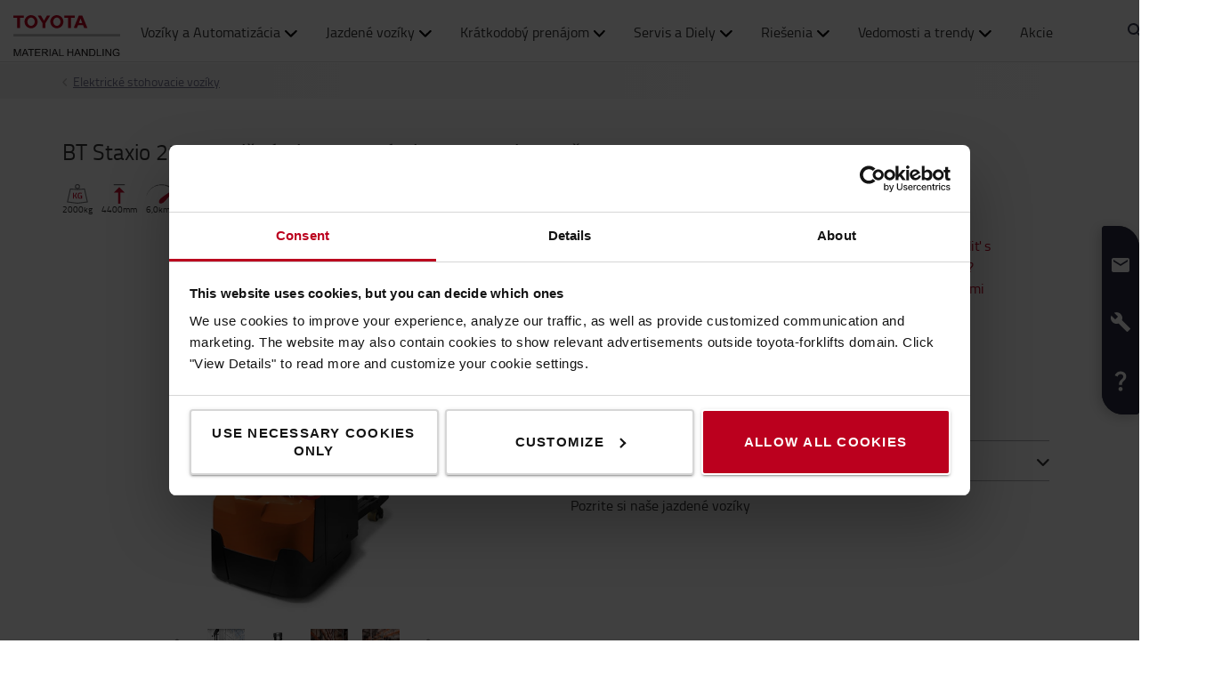

--- FILE ---
content_type: text/html; charset=utf-8
request_url: https://toyota-forklifts.sk/nase-produkty/elektricke-stohovacie-voziky/chodiaca-obsluha/bt-staxio-2t-so-zdviznymi-podpornymi-ramenami/
body_size: 29017
content:



<!DOCTYPE html>
<html lang="sk-SK" data-system-lang="sk-SK">
<head>
    <meta charset="utf-8">
    <meta http-equiv="X-UA-Compatible" content="IE=edge">
    <meta name="viewport" content="width=device-width, initial-scale=1">
    <title>BT Staxio 2t so zdvižnými podpornými ramenami - Elektrické stohovacie vozíky | Toyota MH</title>
    
    
    

        <meta name="description" content="SWE200L je dod&#225;van&#253; so zdv&#237;hac&#237;mi podporn&#253;mi ramenami, ktor&#233; umožňuj&#250; použitie na nerovn&#253;ch podlah&#225;ch alebo ramp&#225;ch.

* V&#253;ška zdvihu až 4,4 metra
* R&#253;chlosť jazdy až 6 km/h
* V&#253;born&#225; viditeľnosť
* Trakčn&#253; syst&#233;m BT Powertrak
* Ovl&#225;danie končekmi prstov
* Elektronick&#253; brzdov&#253; syst&#233;m
* Elektronick&#225; regul&#225;cia ot&#225;čok
* Bezpečnosť obsluhy
* &#218;ložn&#233; priestory
* Automatick&#233; vyp&#237;nanie
* Programovateľn&#253; v&#253;kon
* Jednoduch&#253; pr&#237;stup pre &#250;držbu
* Smart truck s telematick&#253;m hardv&#233;rom

* Sensilift (add-on)
* Hydraulick&#253; olej pre n&#237;zke teploty (add-on)

Rovnako ako všetky voz&#237;ky Toyota s&#250; aj voz&#237;ky BT Staxio vyroben&#233; podľa v&#253;robn&#233;ho syst&#233;mu Toyota, ktor&#253; zaisťuje najvyššiu &#250;roveň kvality, odolnosti a spoľahlivosti." />


        <meta name="robots" content="index, follow">


    <meta property="og:type" content="product" />

    <meta property="og:url" content="https://toyota-forklifts.sk/nase-produkty/elektricke-stohovacie-voziky/chodiaca-obsluha/bt-staxio-2t-so-zdviznymi-podpornymi-ramenami/" />
    <meta property="og:title" content="BT Staxio 2t so zdvižn&#253;mi podporn&#253;mi ramenami" />
    <meta property="og:description" content="SWE200L je dod&#225;van&#253; so zdv&#237;hac&#237;mi podporn&#253;mi ramenami, ktor&#233; umožňuj&#250; použitie na nerovn&#253;ch podlah&#225;ch alebo ramp&#225;ch.

* V&#253;ška zdvihu až 4,4 metra
* R&#253;chlosť jazdy až 6 km/h
* V&#253;born&#225; viditeľnosť
* Trakčn&#253; syst&#233;m BT Powertrak
* Ovl&#225;danie končekmi prstov
* Elektronick&#253; brzdov&#253; syst&#233;m
* Elektronick&#225; regul&#225;cia ot&#225;čok
* Bezpečnosť obsluhy
* &#218;ložn&#233; priestory
* Automatick&#233; vyp&#237;nanie
* Programovateľn&#253; v&#253;kon
* Jednoduch&#253; pr&#237;stup pre &#250;držbu
* Smart truck s telematick&#253;m hardv&#233;rom

* Sensilift (add-on)
* Hydraulick&#253; olej pre n&#237;zke teploty (add-on)

Rovnako ako všetky voz&#237;ky Toyota s&#250; aj voz&#237;ky BT Staxio vyroben&#233; podľa v&#253;robn&#233;ho syst&#233;mu Toyota, ktor&#253; zaisťuje najvyššiu &#250;roveň kvality, odolnosti a spoľahlivosti." />
    <meta property="og:image" content="https://toyota-forklifts.sk/globalassets/inriver/resources/toyota-bt-staxio-swe160l-main.jpg" />




    <!-- Google fonts -->
    <!-- HTML5 shim and Respond.js for IE8 support of HTML5 elements and media queries -->
    <!-- WARNING: Respond.js doesn't work if you view the page via file:// -->
    <!--[if lt IE 9]>
        <script src="https://oss.maxcdn.com/html5shiv/3.7.2/html5shiv.min.js"> </script>
        <script src="https://oss.maxcdn.com/respond/1.4.2/respond.min.js"> </script>
    <![endif]-->

    <link href="/assets/main-bundle.1768818497239.css" rel="stylesheet" />
    <link rel="preload" href='https://cdn.toyota-forklifts.eu/assets/main-bundle.b4fdf111d2155296.js' as="script">

    <link rel="preconnect" href="https://consent.cookiebot.com">
<link rel="preconnect" href="https://www.googletagmanager.com">

    <link rel="preload" as="image" href="https://cdn.toyota-forklifts.eu/globalassets/inriver/resources/toyota-bt-staxio-swe160l-main.jpg?format=webp&preset=Medium&autorotate=true" media="(min-width: 800px)" />
<link rel="preload" as="image" href="https://cdn.toyota-forklifts.eu/globalassets/inriver/resources/toyota-bt-staxio-swe160l-main.jpg?format=webp&preset=Small&autorotate=true" media="(max-width: 799.9px)" />


    
    

    <link rel="icon" href="https://cdn.toyota-forklifts.eu/Content/img/favicon.ico" type="image/x-icon">

<script>
    window.dataLayer = window.dataLayer || [];
    dataLayer.push({
  "country": "Slovakia",
  "authenticationStatus": "guest",
  "store": "T-Store",
  "pageID": 13473,
  "pageType": "ProductPage",
  "userType": "external",
  "contentCategory": undefined,
  "contentTag": undefined,
  "contentType": undefined,
  "productCategory": "Powered stacker",
  "productSubcategory": "Pedestrian",
  "productItem": "BT Staxio 2t with Elevating support arms"
});
</script>

    
    

<script type="application/ld+json">
    {
    "@context": "http://schema.org",
    "@type": "Product",
    "productID": "SWE200L",
    "name": "BT Staxio 2t so zdvižn&#253;mi podporn&#253;mi ramenami",
    "description":"Potrebujete vysoko v&#253;konn&#233; riešenie stohovania pre pr&#225;cu na nerovn&#253;ch podlah&#225;ch? N&#225;š SWE200L BT Staxio s&#233;rie W s nosnosťou 2000 kg a zdv&#237;hac&#237;mi podporn&#253;mi ramenami je vhodn&#253; na jazdu na nerovn&#253;ch podlah&#225;ch alebo svahoch a stohovanie v skladoch alebo distribučn&#253;ch centr&#225;ch. Intuit&#237;vne ťažn&#233; zariadenie umožňuje vynikaj&#250;ce ovl&#225;danie a produktivitu.",
        "image":[
                "https://toyota-forklifts.sk/globalassets/inriver/resources/toyota-bt-staxio-swe160l-main.jpg",
                "https://toyota-forklifts.sk/globalassets/inriver/resources/swe145-application.jpg",
                "https://toyota-forklifts.sk/globalassets/inriver/resources/swe145-application2.jpg",
                "https://toyota-forklifts.sk/globalassets/inriver/resources/swe145-application3.jpg"
        ],
        
            "brand":{
            "@type": "Brand",
            "name":"Toyota"
        },
    "offers":
        {
        "@type": "Offer",
        "price":  "0.00",
        "itemCondition": "https://schema.org/NewCondition",
        "priceCurrency": "EUR",
        "availability": "preorder",
        "url":"https://toyota-forklifts.sk/nase-produkty/elektricke-stohovacie-voziky/chodiaca-obsluha/bt-staxio-2t-so-zdviznymi-podpornymi-ramenami/",
        "shippingDetails":
           {
               "@type": "OfferShippingDetails",
               "shippingRate": {
                   "@type": "MonetaryAmount",
                   "value": 0.00,
                   "currency": "EUR"
               }
           }
        }
    }
</script>

    <script type="application/ld+json">
    {
        "@context": "https://schema.org",
        "@type": "BreadcrumbList",
        "itemListElement": [
                {
                        "@type": "ListItem",
                        "position": 0,
                        "name": "Naše produkty",
                        "item": "https://toyota-forklifts.sk/nase-produkty/"
                      }
                    ,
                {
                        "@type": "ListItem",
                        "position": 1,
                        "name": "Elektrick&#233; stohovacie voz&#237;ky",
                        "item": "https://toyota-forklifts.sk/nase-produkty/elektricke-stohovacie-voziky/"
                      }
        ]
    }
    </script>




    <link rel="alternate" hreflang="de-AT"
          href="https://toyota-forklifts.at/unsere-produkte/elektro-hochhubwagen/mitgaenger/bt-staxio-elektro-hochhubwagen-20-t-mit-initialhub/"/>
    <link rel="alternate" hreflang="az-Latn-AZ"
          href="https://toyota-forklifts.az/our-products/tayalamaq-masinlari/piyada-ayaq-uest/bt-staxio-2t-qaldirici-dstyi-il/"/>
    <link rel="alternate" hreflang="bs-Latn-BA"
          href="https://toyota-forklifts.ba/our-products/visokopodizni-paletari/samohodni/bt-staxio-2t-sa-podiznim-potpornim-vilicama/"/>
    <link rel="alternate" hreflang="en-BA"
          href="https://baltic.toyota-forklifts.eu/our-products/stackers/pedestrian/bt-staxio-2t-with-elevating-support-arms/"/>
    <link rel="alternate" hreflang="et-EE"
          href="https://baltic.toyota-forklifts.eu/et/tootevalik/virnastajad/jaerelkaeidav/bt-staxio-2t-tostetavate-tugijalgadega/"/>
    <link rel="alternate" hreflang="lt-LT"
          href="https://baltic.toyota-forklifts.eu/lt/produktai/keltuvai/valdomas-vaikstant/bt-staxio-2t-su-pakylanciomis-atraminemis-sakemis/"/>
    <link rel="alternate" hreflang="lv-LV"
          href="https://baltic.toyota-forklifts.eu/lv/musu-produkti/gredotaji/bez-platformas/bt-staxio-2t-ar-pacelamam-atbalsta-daksam/"/>
    <link rel="alternate" hreflang="fr-BE"
          href="https://toyota-forklifts.be/fr-be/nos-produits/gerbeurs/compacts-et-manoeuvrables/bt-staxio-2t-levee-bras-supports/"/>
    <link rel="alternate" hreflang="nl-BE"
          href="https://toyota-forklifts.be/onze-producten/stapelaars/meeloop/bt-staxio-swe200l/"/>
    <link rel="alternate" hreflang="bg-BG"
          href="https://toyota-forklifts.bg/our-products/stackers/rchnovodimi/bt-staxio-2t-with-elevating-support-arms/"/>
    <link rel="alternate" hreflang="de-CH"
          href="https://toyota-forklifts.ch/unsere-produkte/elektro-hochhubwagen/mitgaenger/bt-staxio-elektro-hochhubwagen-20-t-mit-initialhub/"/>
    <link rel="alternate" hreflang="fr-CH"
          href="https://toyota-forklifts.ch/fr-ch/nos-produits/gerbeurs-electriques/compacts-et-manoeuvrables/bt-staxio-2t-levee-bras-supports/"/>
    <link rel="alternate" hreflang="cs-CZ"
          href="https://toyota-forklifts.cz/nase-produkty/elektricke-zakladace/rucne-vedene/bt-staxio-swe200l/"/>
    <link rel="alternate" hreflang="de-DE"
          href="https://toyota-forklifts.de/unsere-produkte/hochhubwagen/mitgaenger/bt-staxio-elektro-hochhubwagen-20-t-mit-initialhub/"/>
    <link rel="alternate" hreflang="de"
          href="https://toyota-forklifts.de/unsere-produkte/hochhubwagen/mitgaenger/bt-staxio-elektro-hochhubwagen-20-t-mit-initialhub/"/>
    <link rel="alternate" hreflang="da-DK"
          href="https://toyota-forklifts.dk/vores-produkter/elektriske-stablere/kompakte-og-manovredygtige-stablere/bt-staxio-2t-med-stottearme/"/>
    <link rel="alternate" hreflang="es-ES"
          href="https://toyota-forklifts.es/carretillas-elevadoras-toyota/apiladores/con-conductor-acompanante/bt-staxio-2t-con-brazos-de-soporte-elevables/"/>
    <link rel="alternate" hreflang="fi-FI"
          href="https://toyota-forklifts.fi/tuotteemme/pinontatrukit/kaevellen-kaeytettaevaet-pinontatrukit/bt-staxio-2-t-nousevilla-tukihaarukoilla/"/>
    <link rel="alternate" hreflang="fr-FR"
          href="https://toyota-forklifts.fr/nos-produits/gerbeurs/gerbeur-electrique-a-conducteur-accompagnant/gerbeur-electrique-bt-staxio-2t-levee-bras-supports/"/>
    <link rel="alternate" hreflang="fr"
          href="https://toyota-forklifts.fr/nos-produits/gerbeurs/gerbeur-electrique-a-conducteur-accompagnant/gerbeur-electrique-bt-staxio-2t-levee-bras-supports/"/>
    <link rel="alternate" hreflang="en-GB"
          href="https://toyota-forklifts.co.uk/our-products/stackers/pedestrian/bt-staxio-2t-stacker-with-elevating-support-arms/"/>
    <link rel="alternate" hreflang="ka-GE"
          href="https://toyota-forklifts.ge/chveni-produktebi/shtabelerebi/pedestrian/bt-staxio-2t-asacevi-saqrdeni-berketebit/"/>
    <link rel="alternate" hreflang="el-GR"
          href="https://toyota-forklifts.gr/ta-proionta-mas/mekhanemata-stoibaxes/pezou-kheiriste/bt-staxio-20-tonon-me-anupsoumenous-brakhuones-sterixes/"/>
    <link rel="alternate" hreflang="hr-HR"
          href="https://toyota-vilicari.hr/nasa-ponuda/elektricni-visokopodizni-vilicari/za-kojim-se-hoda/bt-staxio-2t-s-pomocnim-podiznim-rukama/"/>
    <link rel="alternate" hreflang="hu-HU"
          href="https://toyota-forklifts.hu/termekeink/felrakogepek/gyalogkiseretu/bt-staxio-2t-emelheto-tamasztokarokkal/"/>
    <link rel="alternate" hreflang="en-IE"
          href="https://toyota-forklifts.ie/our-products/stackers/pedestrian/bt-staxio-2t-with-elevating-support-arms/"/>
    <link rel="alternate" hreflang="is-IS"
          href="https://toyota-forklifts.is/our-products/stackers/pedestrian/bt-staxio-2t-with-elevating-support-arms/"/>
    <link rel="alternate" hreflang="it-IT"
          href="https://toyota-forklifts.it/i-nostri-carrelli/elevatori-elettrici/guida-a-piedi/bt-staxio-2t-con-razze-di-supporto-elevabili/"/>
    <link rel="alternate" hreflang="mk-MK"
          href="https://toyota-forklifts.com.mk/nashi-produkti/stakeri/peshachki/bt-staxio-2t-so-potporni-kratsi-za-podignuvanje/"/>
    <link rel="alternate" hreflang="mt-MT"
          href="https://toyota-forklifts.com.mt/our-products/stackers/pedestrian/bt-staxio-2t-with-elevating-support-arms/"/>
    <link rel="alternate" hreflang="nl-NL"
          href="https://toyota-forklifts.nl/magazijn-en-heftrucks/stapelaar/meeloopstapelaar/bt-staxio-2t-met-heffende-steunpoten/"/>
    <link rel="alternate" hreflang="nl"
          href="https://toyota-forklifts.nl/magazijn-en-heftrucks/stapelaar/meeloopstapelaar/bt-staxio-2t-met-heffende-steunpoten/"/>
    <link rel="alternate" hreflang="nb-NO"
          href="https://toyota-forklifts.no/vare-produkter/stablere/stablere/bt-staxio-2-tonn-stabletruck-med-hevbare-stotteben/"/>
    <link rel="alternate" hreflang="pl-PL"
          href="https://toyota-forklifts.pl/nasze-produkty/elektryczne-wozki-podnoszace/kompaktowy-i-zwrotne-wozki-podnoszace/bt-staxio-2t-z-unoszonymi-ramionami-podporowymi/"/>
    <link rel="alternate" hreflang="pt-PT"
          href="https://empilhadores.toyota.pt/nossos-produtos/stackers-eletricos/pedestre/bt-staxio-2t-com-elevacao-bracos-de-suporte/"/>
    <link rel="alternate" hreflang="ro-RO"
          href="https://toyota-forklifts.ro/produsele-noastre/stackers-transpalete-electrice-cu-catarg/stacker-cu-operator-pedestru/bt-staxio-2t-cu-cotiere-ajustabile/"/>
    <link rel="alternate" hreflang="sr-Latn-RS"
          href="https://toyota-forklifts.rs/our-products/stackers/pedestrian/bt-staxio-2t-with-elevating-support-arms/"/>
    <link rel="alternate" hreflang="sv-SE"
          href="https://toyota-forklifts.se/vara-truckar/ledstaplare/kompakta-och-laettmanoevrerade-staplare/bt-staxio-ledstaplare-20-ton-med-hoejbara-stoedben/"/>
    <link rel="alternate" hreflang="sk-SK"
          href="https://toyota-forklifts.sk/nase-produkty/elektricke-stohovacie-voziky/chodiaca-obsluha/bt-staxio-2t-so-zdviznymi-podpornymi-ramenami/"/>
    <link rel="alternate" hreflang="tr-TR"
          href="https://toyota-forklifts.com.tr/ueruenlerimiz/akuelue-istifleme-makineleri/yaya/bt-staxio-2t-yuekselen-denge-ayakli/"/>
    <link rel="alternate" hreflang="uk-UA"
          href="https://toyota-forklifts.com.ua/nashi-propozitsiyi/elektrichni-shtabeleri/z-pishokhidnim-upravlinnyam/bt-staxio-2-t-model-iz-pidiymalnimi-opornimi-stiykami/"/>


        <link rel="canonical" href="https://toyota-forklifts.sk/nase-produkty/elektricke-stohovacie-voziky/chodiaca-obsluha/bt-staxio-2t-so-zdviznymi-podpornymi-ramenami/" />



    

 
    
    <!-- Google Tag Manager -->
    <script>
        window.dataLayer = window.dataLayer || [];


        (function(w, d, s, l, i) {
            w[l] = w[l] || [];
            w[l].push({
                'gtm.start':
                    new Date().getTime(),
                event: 'gtm.js'
            });
            var f = d.getElementsByTagName(s)[0],
                j = d.createElement(s),
                dl = l != 'dataLayer' ? '&l=' + l : '';
            j.async = true;
            j.src =
                '//www.googletagmanager.com/gtm.js?id=' + i + dl;
            f.parentNode.insertBefore(j, f);
        })(window, document, 'script', 'dataLayer', 'GTM-NDCB8N');
    </script>
    <!-- End Google Tag Manager -->


<meta name="facebook-domain-verification" content="xhfnv0gri80sriq3rgbz746yvrt76m" />    <meta name="market" content="SK" />
</head>
<body>

    
    

    

    <!-- Google Tag Manager -->
    <noscript>
        <iframe src="//www.googletagmanager.com/ns.html?id=GTM-NDCB8N"
                height="0" width="0" style="display: none; visibility: hidden"></iframe>
    </noscript>
    <!-- End Google Tag Manager -->


    <script type="text/html" id="js-api-query-preferred-language">
        sk-SK
    </script>

    
    <noscript>
        <div class="container-fluid noscript">
            <div class="container">
                <p>Javascript mus&#237; byť povolen&#253;, aby web fungoval spr&#225;vne.</p>
            </div>
        </div>
    </noscript>


    









    <div class="container-fluid">
        





    <div class="main-menu-wrapper js-main-menu-wrapper">
        <div class="container">
            <div id="header-main">

                    <div class="mobile-nav-left">
                        <button class="nav-btn mobile-burger jsMobileMenuToggle" type="button" aria-label="Prepn&#250;ť navig&#225;ciu">
                            <span class="sr-only">Prepn&#250;ť navig&#225;ciu</span>
                            <svg class="mobile-nav__icon mobile-nav__menu" fill="#333333" version="1.1" xmlns="http://www.w3.org/2000/svg" width="24" height="24" viewBox="0 0 32 32">
                                <path d="M2 6h28v4h-28v-4zM2 14h28v4h-28v-4zM2 22h28v4h-28v-4z"></path>
                            </svg>
                            <i class="icon-menu7"></i>
                        </button>

                        <div class="quickSearchButton" data-form="{&quot;formAction&quot;:&quot;/vyhladavanie/&quot;,&quot;searchPlaceholder&quot;:&quot;Čo hľad&#225;te?&quot;,&quot;searchLabel&quot;:&quot;Hľadať&quot;,&quot;quickLinks&quot;:{&quot;TopMenuLinksTitle&quot;:&quot;&quot;,&quot;Links&quot;:[]},&quot;translations&quot;:{&quot;productsHeader&quot;:&quot;Produkty&quot;,&quot;usedProductsHeader&quot;:&quot;Použit&#233; produkty&quot;,&quot;pagesHeader&quot;:&quot;Str&#225;nky&quot;,&quot;accessoriesHeader&quot;:&quot;Accessories&quot;,&quot;stockTrucksHeader&quot;:&quot;Stock trucks&quot;,&quot;noResults&quot;:&quot;Žiadne v&#253;sledky pre &#39;{searchterm}&#39;&quot;,&quot;showAll&quot;:&quot;Zobraziť všetko&quot;,&quot;searchOnWebsite&quot;:&quot;Vyhľadať na webovej str&#225;nke&quot;,&quot;closeSearch&quot;:&quot;Zatvoriť formul&#225;r r&#253;chleho vyhľad&#225;vania&quot;,&quot;submitSearch&quot;:&quot;Odoslať vyhľad&#225;vanie&quot;}}">
                            <svg class="quick-search-icon" version="1.1" xmlns="http://www.w3.org/2000/svg" width="24" height="24" viewBox="0 0 24 24">
                                <path d="M15.5 14h-.79l-.28-.27C15.41 12.59 16 11.11 16 9.5 16 5.91 13.09 3 9.5 3S3 5.91 3 9.5 5.91 16 9.5 16c1.61 0 3.09-.59 4.23-1.57l.27.28v.79l5 4.99L20.49 19l-4.99-5zm-6 0C7.01 14 5 11.99 5 9.5S7.01 5 9.5 5 14 7.01 14 9.5 11.99 14 9.5 14z"></path>
                            </svg>
                        </div>
                        <div class="header-dropdown jsTopMenu search-wrapper">
                            <div class="inner-wrap">
<div class="search">
<form action="/vyhladavanie/" class="form-inline" method="get">        <label class="sr-only">Hľadať</label>
        <input autocomplete="off" placeholder="Čo hľad&#225;te?" type="text" class="jsQuickSearch search-input" name="q" data-url="/vyhladavanie/QuickSearch/" />
        <input type="hidden" name="cat" value="t-store" />
        <button type="submit" class="search-btn jsSearchButton">
            <svg version="1.1" xmlns="http://www.w3.org/2000/svg" fill="#333333" width="15" height="16" viewBox="0 0 30 32">
                <path d="M0.109 12.344q0-2.188 0.859-4.188t2.32-3.445 3.477-2.297 4.219-0.852q2.953 0 5.469 1.445t3.977 3.93 1.461 5.406q0 3.031-1.734 5.797l8.859 7.281q0.219 0.219 0.219 0.539t-0.219 0.57l-2.156 2.156q-0.219 0.219-0.563 0.219t-0.563-0.219l-8.906-7.281q-2.719 1.719-5.844 1.719-2.203 0-4.219-0.852t-3.477-2.297-2.32-3.445-0.859-4.188zM3.219 12.344q0 1.547 0.617 2.969t1.656 2.461 2.477 1.648 3.016 0.609 3.016-0.609 2.477-1.648 1.656-2.461 0.617-2.969q0-2.094-1.039-3.859t-2.828-2.797-3.898-1.031-3.898 1.031-2.828 2.797-1.039 3.859z"></path>
            </svg>
        </button>
</form></div>
                                <div class="jsQuickSearchResult"></div>
                            </div>
                        </div>
                    </div>

                    <a class="header-box" href="/"   aria-label="Manipulačn&#225; technika, VZV"   >
                        <img class="logotype" src="https://cdn.toyota-forklifts.eu/Content/img/logo.svg" width="100%" height="31px" loading="lazy" title="Toyota Material Handling" alt="Toyota Material Handling" />
                    </a>
                                    <nav id="mega-menu" class="navbar jsNavbar"></nav>
                    <div class="nav-right">
                        <div class="profile-cart-wrapper">
                                <div class="quickSearchButton" data-form="{&quot;formAction&quot;:&quot;/vyhladavanie/&quot;,&quot;searchPlaceholder&quot;:&quot;Čo hľad&#225;te?&quot;,&quot;searchLabel&quot;:&quot;Hľadať&quot;,&quot;quickLinks&quot;:{&quot;TopMenuLinksTitle&quot;:&quot;&quot;,&quot;Links&quot;:[]},&quot;translations&quot;:{&quot;productsHeader&quot;:&quot;Produkty&quot;,&quot;usedProductsHeader&quot;:&quot;Použit&#233; produkty&quot;,&quot;pagesHeader&quot;:&quot;Str&#225;nky&quot;,&quot;accessoriesHeader&quot;:&quot;Accessories&quot;,&quot;stockTrucksHeader&quot;:&quot;Stock trucks&quot;,&quot;noResults&quot;:&quot;Žiadne v&#253;sledky pre &#39;{searchterm}&#39;&quot;,&quot;showAll&quot;:&quot;Zobraziť všetko&quot;,&quot;searchOnWebsite&quot;:&quot;Vyhľadať na webovej str&#225;nke&quot;,&quot;closeSearch&quot;:&quot;Zatvoriť formul&#225;r r&#253;chleho vyhľad&#225;vania&quot;,&quot;submitSearch&quot;:&quot;Odoslať vyhľad&#225;vanie&quot;}}">
                                    <svg class="quick-search-icon" version="1.1" xmlns="http://www.w3.org/2000/svg" width="24" height="24" viewBox="0 0 24 24">
                                        <path d="M15.5 14h-.79l-.28-.27C15.41 12.59 16 11.11 16 9.5 16 5.91 13.09 3 9.5 3S3 5.91 3 9.5 5.91 16 9.5 16c1.61 0 3.09-.59 4.23-1.57l.27.28v.79l5 4.99L20.49 19l-4.99-5zm-6 0C7.01 14 5 11.99 5 9.5S7.01 5 9.5 5 14 7.01 14 9.5 11.99 14 9.5 14z"></path>
                                    </svg>
                                </div>



        <div class="login-wrap">
                    <button id="SignInLink" type="button" class="btn btn-topheader sign-btn header__dropdown-btn jsTopMenuBtn" aria-label="Prihl&#225;siť sa">
                        <svg xmlns="http://www.w3.org/2000/svg" height="22px" viewBox="0 0 22 22" width="22px" fill="#333333">
                            <path d="M0 0h24v24H0z" fill="none" />
                            <path d="M12 12c2.21 0 4-1.79 4-4s-1.79-4-4-4-4 1.79-4 4 1.79 4 4 4zm0 2c-2.67 0-8 1.34-8 4v2h16v-2c0-2.66-5.33-4-8-4z" />
                        </svg>
                    </button>
                    <div class="jsHeaderLogin header-dropdown header-login jsTopMenu">
 

<div class="col-xs-12 col-sm-12 jsLoginBlockWrapper login-block inner-wrap">
    <span class="login-block__header">Prihl&#225;senie</span>
    <div>
<form action="/LoginBlock/Index?language=sk-SK" class="jsLoginBlock" method="post"><input id="FormModel_ReturnUrl" name="FormModel.ReturnUrl" type="hidden" value="/nase-produkty/elektricke-stohovacie-voziky/chodiaca-obsluha/bt-staxio-2t-so-zdviznymi-podpornymi-ramenami/" /><input data-val="true" data-val-required="The CurrentPage field is required." id="FormModel_CurrentPage" name="FormModel.CurrentPage" type="hidden" value="43f936c9-9b23-4ea3-97b2-61c538ad07c9" /><input data-val="true" data-val-required="The AllowRedirectAsReturnUrl field is required." id="FormModel_AllowRedirectAsReturnUrl" name="FormModel.AllowRedirectAsReturnUrl" type="hidden" value="True" />            <div class="form-group">
                <label for="FormModel_Email">Už&#237;vateľsk&#233; meno (email)</label>
                <input class="form-control" data-val="true" data-val-regex="Je nutné zadať platnú emailovú adresu" data-val-regex-pattern="^[_a-zA-Z0-9-]+(\.[_a-zA-Z0-9-]+)*(\+[a-zA-Z0-9-]+)?@[a-zA-Z0-9-]+(\.[a-zA-Z0-9-]+)*$" data-val-required="Je nutné zadať email" id="FormModel_Email" name="FormModel.Email" type="text" value="" />
                <span class="field-validation-valid" data-valmsg-for="FormModel.Email" data-valmsg-replace="true"></span>
            </div>
            <div class="form-group">
                <label for="FormModel_Password">Heslo (aspoň 6 znakov)</label>
                <input class="form-control" data-val="true" data-val-required="Je nutné zadať heslo" id="FormModel_Password" name="FormModel.Password" type="password" />
                <span class="field-validation-valid" data-valmsg-for="FormModel.Password" data-valmsg-replace="true"></span>
            </div>
            <p class="jsErrorMessageDisplay error-message"></p>
            <button type="submit" class="btn calltoaction login-button ladda-button" data-spinner-color="white" data-style="zoom-in">
                Prihl&#225;siť sa
            </button>
            <div class="checkbox nomargin-bottom">
                <input data-val="true" data-val-required="The Zapamätať si ma field is required." id="FormModel_RememberMe" name="FormModel.RememberMe" type="checkbox" value="true" /><label for="FormModel_RememberMe">Zapam&#228;tať si ma</label><input name="FormModel.RememberMe" type="hidden" value="false" />
            </div> 
                <div class="form-group margin-top">
                    <ul class="link-list">
                        <li><a href="/obnovenie-hesla/">Zabudnut&#233; heslo alebo už&#237;vateľsk&#233; meno?</a></li>
                    </ul>
                </div>
</form>    </div>
</div>
                    </div>
        </div>
        <div class="table-cell jsCart">
            <div class="cart">
                <button type="button" class="btn btn-topheader btn-cart jsTopMenuBtn jsLoadCart header__dropdown-btn jsCartSummary" data-url="/Cart/MiniCartDetails" aria-label="V&#225;š koš&#237;k">
                    <svg class="header__cart-icon" fill="#333" version="1.1" xmlns="http://www.w3.org/2000/svg" width="16.25" height="16.22" viewBox="0 0 28 28">
                        <path d="M0 5.266q0-0.438 0.305-0.75t0.742-0.313h4.219q0.266 0 0.469 0.109t0.328 0.25 0.219 0.414 0.133 0.43 0.094 0.484l0.070 0.422h19.797q0.438 0 0.742 0.313t0.305 0.766v8.422q0 0.406-0.273 0.719t-0.664 0.344l-17.203 2.016q0.016 0.109 0.086 0.352t0.102 0.43 0.031 0.359-0.055 0.336-0.188 0.422-0.148 0.305h15.156q0.438 0 0.75 0.313t0.313 0.75-0.313 0.742-0.75 0.305h-16.875q-0.438 0-0.75-0.305t-0.313-0.742q0-0.172 0.133-0.508t0.266-0.609 0.352-0.664 0.266-0.484l-2.938-13.578h-3.359q-0.438 0-0.742-0.305t-0.305-0.742zM6.328 25.313q0-0.859 0.625-1.484t1.5-0.625q0.859 0 1.477 0.625t0.617 1.484-0.617 1.484-1.477 0.625-1.492-0.625-0.633-1.484zM21.109 25.313q0-0.859 0.617-1.484t1.492-0.625q0.859 0 1.484 0.625t0.625 1.484-0.625 1.484-1.484 0.625-1.484-0.625-0.625-1.484z"></path>
                    </svg>
                    <span class="cart-items hidden">0</span>
                </button>
                <div class="minicart-details header-dropdown jsTopMenu">
<div class="jsCartDropdown inner-minicart inner-wrap" data-item-count="0" data-item-total="0,00 €">

    <button type="button" title="Zavrieť" class="jsCloseTopMenu top-menu-close-btn"><i class="icon-delete"></i></button>

            <div class="noborder empty-cart">
                V&#225;š koš&#237;k je pr&#225;zdny.
            </div>
    </div>
                </div>
            </div>
        </div>


                        </div>

                        <div class="mobile-nav-right js-mobile-nav-right">
                                <button type="button" class="nav-btn header-dropdown-btn jsTopMenuBtn" aria-label="Z&#225;kazn&#237;cka podpora">
                                    <svg class="mobile-nav__icon" fill="#333333" version="1.1" xmlns="http://www.w3.org/2000/svg" width="16.25" height="20" viewBox="0 0 26 32">
                                        <path d="M0.453 6.891q0.047-1.047 0.203-1.375 0.484-0.969 1.375-1.766t1.688-1.297q0.406-0.234 0.672-0.266 0.453-0.094 0.984 0.039t0.781 0.273 0.719 0.438l0.266 0.188q0.578 0.344 1.203 3.016 0.578 2.484 0.578 3.156v0.094q-0.031 0.563-0.578 1.18t-2.078 1.977q0.406 1.297 1.406 2.906t2.031 2.797q1 1.156 2.617 2.508t2.883 1.93q1.375-1.234 1.984-1.695t1.094-0.555l0.344-0.031q0.625 0.047 3.172 0.969t2.813 1.563l0.141 0.313q0.203 0.422 0.297 0.68t0.211 0.742 0.008 0.938-0.438 0.844q-0.563 0.734-1.453 1.531t-1.906 1.156l-0.109 0.031h-0.031q-0.25 0.047-0.727 0.047t-1.227-0.063-1.672-0.281-1.977-0.539-2.242-0.883-2.367-1.281-2.438-1.789-2.383-2.336q-1.781-2.016-3.039-4.367t-1.82-4.289q-0.531-1.953-0.781-3.703-0.203-1.469-0.203-2.438v-0.359z"></path>
                                    </svg>
                                </button>
                                <div class="mobile-contact-dropdown jsTopMenu header-dropdown top-menu">
                                    <div class="inner-wrap">
                                        <ul class="top-menu-link-list">
                <li class=" Z&#225;kazn&#237;cka podpora" style="">
                    <a href="/zakaznicka-podpora/zakaznicka-podpora/" title="Zákaznícka podpora">Z&#225;kazn&#237;cka podpora</a>
                </li>
                <li class=" FAQ" style="">
                    <a href="/zakaznicka-podpora/caste-otazky/" title="FAQ">FAQ</a>
                </li>
</ul>
                                        <h2>Potrebujete pomoc?</h2>
<p>Zavolajte n&aacute;m:</p>
<p style="text-align: justify;">Predaj:&nbsp; <a href="Tel:+421 2 48 25 25 20">+421 2 48 25 25 20</a></p>
<p style="text-align: justify;">Servis: <a href="Tel:+421 2 48 25 25 70">+421 2 48 25 25 70</a></p>
<p style="text-align: justify;">N&aacute;hradn&eacute; diely: &nbsp;<a href="Tel:+421 2 48 25 25 58">+421 2 48 25 25 58</a></p>
<p style="text-align: justify;">Jazden&eacute; voz&iacute;ky: <a href="Tel:+421 2 48 25 25 58">+421 2 48 25 25 40</a></p>
<p>Kr&aacute;tkodob&yacute; pren&aacute;jom: <a href="Tel:+421 2 48 25 25 58">+421 2 48 25 25 40</a></p>
<p>Otv&aacute;racie hodiny: Pon - Pia: 8:00 - 16:00</p>
<p><a title="Kontaktujte n&aacute;s" href="/zakaznicka-podpora/kontaktujte-nas/" target="_top">Po&scaron;lite n&aacute;m email</a>, ozveme sa v&aacute;m do 24 hod&iacute;n (pracovn&eacute; dni)</p>
<p><a title="Z&aacute;kazn&iacute;cka z&oacute;na servisu" href="http://www.toyota-eshop.sk/client/" target="_blank" rel="noopener">Z&aacute;kazn&iacute;cka z&oacute;na servisu</a></p>
<p>&nbsp;</p>
<p><span class="semibold">V&scaron;etky ceny s&uacute; bez DPH.</span></p>
<p><span class="semibold">Zasielame len na Slovensko</span>.</p>

                                    </div>
                                </div>


        <div class="table-cell jsCart">
            <div class="cart">
                <button type="button" class="btn btn-topheader btn-cart jsTopMenuBtn jsLoadCart header__dropdown-btn jsCartSummary" data-url="/Cart/MiniCartDetails" aria-label="V&#225;š koš&#237;k">
                    <svg class="header__cart-icon" fill="#333" version="1.1" xmlns="http://www.w3.org/2000/svg" width="16.25" height="16.22" viewBox="0 0 28 28">
                        <path d="M0 5.266q0-0.438 0.305-0.75t0.742-0.313h4.219q0.266 0 0.469 0.109t0.328 0.25 0.219 0.414 0.133 0.43 0.094 0.484l0.070 0.422h19.797q0.438 0 0.742 0.313t0.305 0.766v8.422q0 0.406-0.273 0.719t-0.664 0.344l-17.203 2.016q0.016 0.109 0.086 0.352t0.102 0.43 0.031 0.359-0.055 0.336-0.188 0.422-0.148 0.305h15.156q0.438 0 0.75 0.313t0.313 0.75-0.313 0.742-0.75 0.305h-16.875q-0.438 0-0.75-0.305t-0.313-0.742q0-0.172 0.133-0.508t0.266-0.609 0.352-0.664 0.266-0.484l-2.938-13.578h-3.359q-0.438 0-0.742-0.305t-0.305-0.742zM6.328 25.313q0-0.859 0.625-1.484t1.5-0.625q0.859 0 1.477 0.625t0.617 1.484-0.617 1.484-1.477 0.625-1.492-0.625-0.633-1.484zM21.109 25.313q0-0.859 0.617-1.484t1.492-0.625q0.859 0 1.484 0.625t0.625 1.484-0.625 1.484-1.484 0.625-1.484-0.625-0.625-1.484z"></path>
                    </svg>
                    <span class="cart-items hidden">0</span>
                </button>
                <div class="minicart-details header-dropdown jsTopMenu">
<div class="jsCartDropdown inner-minicart inner-wrap" data-item-count="0" data-item-total="0,00 €">

    <button type="button" title="Zavrieť" class="jsCloseTopMenu top-menu-close-btn"><i class="icon-delete"></i></button>

            <div class="noborder empty-cart">
                V&#225;š koš&#237;k je pr&#225;zdny.
            </div>
    </div>
                </div>
            </div>
        </div>


                        </div>

                    </div>
            </div>
        </div>
    </div>


        














<script>
    window.dataLayer = window.dataLayer || [];
    dataLayer.push({
  "event": "view_item",
  "ecommerce": {
    "value": 0.0,
    "currency": "EUR",
    "items": [
      {
        "item_id": "SWE200L",
        "item_name": "BT Staxio 2t with Elevating support arms",
        "affiliation": "T-Store",
        "discount": 0.0,
        "index": 0,
        "item_brand": "Toyota Material Handling",
        "item_category": "Stackers",
        "item_category2": "Pedestrian",
        "price": 0.0,
        "quantity": 1,
        "truck_type": "New truck",
        "productOrderStatus": "quote only"
      }
    ]
  }
});
</script>

<input autocomplete="off" class="jsOptionalServicePrice" id="optionalService" name="optionalService" type="hidden" value="False" />









<script id="product-page-configuration" type="application/json">{"translations":{"addToCart":"Vložiť do košíka","compare":"Porovnať","warranty":"Záruka","warrantyDetailsTitle":"Podrobnosti o záruke","rentalFrom":"Prenájom od","buyUsedFrom":"[Missing text '/Product/Price/BuyUsedFrom' for 'Slovak (Slovakia)']","delivery":"Dodací termín na dopyt Doprava zadarmo!","starting":"Začína","ending":"Končí","pricesStartFrom":"Prenájom od","selectYourRentalPeriod":"Na kedy plánujete prenájom? ","perDay":" / deň","perWeek":" / týždeň","perMonth":" / mesiac","selectedRentalPeriod":"Trvanie","days":"Dni","duration":"Trvanie","durationUnit":"Dni","totalPrice":"[SK]Total rental price","bookTruck":"Rezervovať si prenájom","included":"Vrátane","optional":"Voliteľný","addOns":"Doplnky","needHelp":null,"quantity":"Množstvo","truckDescription":"[Missing text '/Product/TruckDescription' for 'Slovak (Slovakia)']","viewFullSpecification":"Ďalšia špecifikácia","productDescription":"Popis","readFullDescription":"Prečítať celý popis","type":"[Missing text '/Product/Type' for 'Slovak (Slovakia)']","backToProductPage":"Naspäť na stránku produktu","configureYourTruckModel":"[Missing text '/Product/ConfigureYourTruckModel' for 'Slovak (Slovakia)']","configureYourTruck":"Konfigurujte svoj vozík","configureYourAccessory":"Vyberte možnosť","standard":"[Missing text '/Product/Standard' for 'Slovak (Slovakia)']","noneSelected":"Nebolo nič vybraté","assembleYourTruckYourself":"Vyberte iné možnosti","assembleYourAccessoryYourself":"Typ","forkWheels":"[Missing text '/Product/ForkWheels' for 'Slovak (Slovakia)']","rightTypeOfWheels":"[Missing text '/Product/RightTypeOfWheels' for 'Slovak (Slovakia)']","select":"Vybrať","truckSpecification":"Špecifikácia","status":"Stav","requestFormAmountOfTrucks":"Budem potrebovať","freeShipping":"Doprava zadarmo!","hasFastDelivery":"Rýchle doručenie","rentFrom":"Prenájom od:","usedCrossSellLink":"Pozrite si naše jazdené vozíky","newCrossSellLink":"Kúpiť nový?","financeReadMore":"Prečítať viac","howFinance":"Ako by ste chceli financovať vozík?","chooseFinance":"Vyberte si možnosť financovania","closeFinance":"Zavrieť","chooseSelectedFinance":"Vybrať","askForQuote":"Požiadať o ponuku","productSpecificationSummaryTitle":"Špecifikácia produktu","downloadsHeading":"Súvisiace odkazy","technicalSpecificationInfoHeading":"Technická špecifikácia","features":"Funkcie","quoteSpecification":"Špecifikácia","accessoryArticleNumber":"Číslo položky","new":"NOVINKA","tryAndBuy":"Vyskúšaj pred nákupom","sendMessage":"Odoslať správu","rentalPeriod":"Obdobie prenájmu","hours":"hodiny / rok","buy":"Nakúpiť pre:","rent":"Prenajať pre:","chooseFinancing":"Vyberte možnosť financovania","wheelService":"Servisná výmena kolies","month":"mesiac","serviceISite":"I_Site  správa flotily","selectService":"Vybrať servis","rentalSummaryHeading":"Zhrnutie rezervácie","rentalSummaryPeriod":"Doba prenájmu","rentalSummaryModel":"Model","rentalSummaryQuantity":"Množstvo","rentalSummaryPrice":"Cena prenájmu","rentalSummaryService":"Servis","rentalSummaryServiceIncluded":"Vrátane","rentalSummaryDeliveryCost":"Prepravné náklady","rentalSummaryInsuranceCost":"Poistenie","rentalSummaryShippingNotIncluded":"Náklady na dopravu nie sú v tejto ponuke zahrnuté","rentalSummaryShippingCostSuffix":"(poplatok za jednu cestu)","rentalSummaryDeliveryWithLoadingBay":"Vozík bude dodaný s vykládkou na rampu","rentalSummaryDeliveryWithoutLoadingBay":"Vozík bude dodaný na zem","rentalSummaryInsuranceNotIncludedCostResponsibility":"Som plne zodpovedný za všetky náklady spojené s náhodným poškodením, krádežou a požiarom.","noneShipping":"Preprava je riešená samostatne","deliveryInformation":"Informácia o doručení","noneM3MarketDeliveryFallback":"Dodacia lehota na vyžiadanie","terms":"Podmienky","services":"Servisný balík","servicesNoneSelected":"Služby nie sú vybrané","pricesExVat":"Ceny bez DPH","pricesWithVat":"Ceny s DPH","saveAndSave":"Uložiť a zdieľať","dialogTitle":"Vaše výbery sú uložené","configurationNameLabel":"Pomenujte svoj vysokozdvižný vozík:","urlToConfigurationLabel":"Skopírujte a uložte adresu URL a budete sa k nej môcť vrátiť v priebehu nasledujúcich 30 dní:","shareConfigurationLabel":"Zdieľať:","defaultNameFormat":"Môj vozík {ForkliftName} ","emailBody":"Zdieľať konfiguráciu pre produktu%0D%0A%0D%0A[TruckConfigurationUrl]","recRetailerPrice":"Odporúčaná maloobchodná cena","contactUs":"Kontaktujte nás","servicePackages":"Servisné balíky","wouldYouLikeToAddAServiceQuestion":"Chcete pridať servisný balík?     Priezvisko musí mať maximálne 100 znakov. Staré heslo je nesprávne.","addedService":"Pridaná služba","termsAndConditions":"Zmluvné podmienky","continueWithoutService":"Pokračovať bez služby","continueToCheckout":"Pokračovať k platbe","addService":"Pridať servis","additionalCharge":"Dodatočný poplatok","standardConfiguration":"Štandardná konfigurácia","bestseller":"Bestseller","bestsellerModelDescription":"Toto je najpredávanejší model s najobľúbenejšou vopred vybranou konfiguráciou, ktorú si samozrejme môžete prispôsobiť svojim špecifickým potrebám.","normalConfiguration":"Zostavte si sami","selected":"Vybrané","incompatibleSelectedOptions":"Niektoré z vašich vybraných možností nie sú navzájom kompatibilné. Skontrolujte si konfiguráciu a upravte svoje výbery, aby ste mohli pokračovať.","incompatibleSelectedOption":"Táto možnosť je nekompatibilná a nemožno ju vybrať."},"configurationApiUrl":"api/forklift-product/data","rentalPriceApiUrl":"api/forklift-product/rental-price","campaignPriceApiUrl":"api/forklift-product/campaign-price","servicePriceApiUrl":"api/service-price/calculate-for-current-user","addToCartUrl":"/Cart/AddProductToCart","miniCartUrl":"/Cart/MiniCart","stockInformationApiUrl":"api/tstore/stockAvailability","isInPunchoutContext":false,"productContentLink":"13473__CatalogContent","productType":"DirectSale","productModelId":"SWE200L","language":"sk-SK","rentalFormDateTimeFormat":"d. M. yyyy","isRental":false,"rentalDateFrom":null,"rentalDateTo":null,"currencyInformation":{"symbol":"€","decimalSeparator":",","groupSeparator":" ","positivePattern":3,"currencyFormat":"{0} €"},"esalesTicket":"","needHelpUrl":null,"isShopDisabled":false,"weekDays":["ne","po","ut","st","št","pi","so"],"noneM3Market":true,"configurationKey":null,"saveAndShareTranslations":{"dialogTitle":"Vaše výbery sú uložené","configurationNameLabel":"Pomenujte svoj vysokozdvižný vozík:","urlToConfigurationLabel":"Skopírujte a uložte adresu URL a budete sa k nej môcť vrátiť v priebehu nasledujúcich 30 dní:","shareConfigurationLabel":"Zdieľať:","defaultNameFormat":"Môj vozík {ForkliftName} ","emailBody":"Zdieľať konfiguráciu pre produktu%0D%0A%0D%0A[TruckConfigurationUrl]"},"isUnderDealerShop":false,"subFamilyData":{"productType":"ProductTypePoweredstacker","applicationArea":"ElevatingSupportArms","apiUrl":"api/families/subfamilies","familyContentLink":"1073743148__CatalogContent","familyName":"Pedestrian","translations":{"chooseModel":"Vyberte si model","buyFrom":"od","loadCapacity":"Nosnosť","maxLiftHeight":"Výška zdvihu","seeAll":"Pozrieť všetko","rentFrom":"Prenájom od:","month":"mesiac","hideAll":"Všetko skryť","build":"Zostavte si","financingAndOrder":"Financovanie a objednávka","model":"Model","specifications":"Špecifikácia","description":"Popis","contactUs":"Kontaktujte nás","select":"Vybrať","askForQuote":"Požiadať o ponuku","goToProduct":"Prejsť na produkt","warranty":"Záruka","typeAndModel":"Typ a model","fromPriceExlVat":"Ceny bez DPH","product":"Produkty","yourSpecification":"Špecifikácia produktu","shippingAndDelivery":"Doprava a doručenie","status":null,"bestseller":"Bestseller","getAQuote":"Požiadať o cenovú ponuku","orderOnline":"Objednať online"},"familyLink":"/nase-produkty/elektricke-stohovacie-voziky/chodiaca-obsluha/","truckGuideLink":"","truckGuideLinkText":null},"previousPage":{"name":"Elektrické stohovacie vozíky","url":"/nase-produkty/elektricke-stohovacie-voziky/"},"disableForcingServiceLightBox":false,"introduction":"","isUnderCustomerPortal":false}</script>

<section class="product-page js-product-page" data-m3=false>
             <div class="breadcrumb-wrapper">


<div class="container">
    <ul class="breadcrumbs">
                <li><a href="/nase-produkty/elektricke-stohovacie-voziky/">Elektrick&#233; stohovacie voz&#237;ky</a><i class="icon icon-arrow-right breadcrumbs--new-icon"></i></li>   

    </ul>
</div>

            </div>


    <div class="container " id="js-product-page-wrapper">
        <div class="product-main-area row">
            <div class="product-image-area col-xs-12 col-sm-6">
                    <h1>BT Staxio 2t so zdvižn&#253;mi podporn&#253;mi ramenami</h1>

                <div class="feature-icons-area row">
                    <div class="feature-icons col-md-12">
                        <ul class="product-card__features-list">
                <li class="product-card__features-item">
                    <figure class="product-card__features-img"><img src="https://cdn.toyota-forklifts.eu/Content/img/product/ProductLoadCapacity.svg" loading="lazy" alt="Nosnosť" title="Nosnosť" width="24" height="22" /></figure>

                        <div class="nowrap"><span class="facts-value">2000</span> <span class="facts-unit">kg</span></div>
                </li>
                <li class="product-card__features-item">
                    <figure class="product-card__features-img"><img src="https://cdn.toyota-forklifts.eu/Content/img/product/ProductLiftHeight.svg" loading="lazy" alt="Výška zdvihu" title="V&#253;ška zdvihu" width="24" height="22" /></figure>

                        <div class="nowrap"><span class="facts-value">4400</span> <span class="facts-unit">mm</span></div>
                </li>
                <li class="product-card__features-item">
                    <figure class="product-card__features-img"><img src="https://cdn.toyota-forklifts.eu/Content/img/product/ProductSpeed.svg" loading="lazy" alt="Max. rýchlosť" title="Max. r&#253;chlosť" width="24" height="22" /></figure>

                        <div class="nowrap"><span class="facts-value">6,0</span> <span class="facts-unit">km/h</span></div>
                </li>
                <li class="product-card__features-item">
                    <figure class="product-card__features-img"><img src="https://cdn.toyota-forklifts.eu/Content/img/product/ProductSmartTruck.svg" loading="lazy" alt="Inteligentný vozík" title="Inteligentn&#253; voz&#237;k" width="24" height="22" /></figure>

                        <div class="nowrap"><span class="facts-value">Inteligentn&#253; voz&#237;k</span></div>
                </li>
</ul>

                    </div>
                </div>


                <div class="row product-media-wrapper">
                    <div class="product-image-container jsImageContainer col-md-12">


                            <div class="jsReferenceImage reference-image" style="">
                                [Missing text &#39;/UsedProduct/ReferenceImage&#39; for &#39;Slovak (Slovakia)&#39;]
                            </div>
        <div class="product-detail-button mainimage fadein hidden" data-top="62" data-left="48">
            <div class="overlay">Pri inteligentnom voz&#237;ku m&#225;te kontrolu nad svojou prev&#225;dzkou. Jednoducho monitorujete aktivitu voz&#237;ka a m&#225;te možnosť zlepšovať jeho činnosť v oblasti produktivity, bezpečnosti, energie a n&#225;kladov.</div>
        </div>
                            <picture>
                                <!--[if IE 9]><video style="display: none;"><![endif]-->
                                <source srcset="https://cdn.toyota-forklifts.eu/globalassets/inriver/resources/toyota-bt-staxio-swe160l-main.jpg?preset=Medium&amp;autorotate=true&amp;format=webp" class="product-image" data-preset="Medium" media="(min-width: 800px)">
                                <!--[if IE 9]></video><![endif]-->
                                <img src="https://cdn.toyota-forklifts.eu/globalassets/inriver/resources/toyota-bt-staxio-swe160l-main.jpg?preset=Small&amp;autorotate=true&amp;format=webp" alt="Elektrický stohovací vozík - BT Staxio 2t so zdvižnými podpornými ramenami - Hlavný obrázok" data-preset="Small" class="img-responsive product-image fadein jsProductMainImage" width="450" height="450">
                            </picture>
                    </div>

                    <div class="carousel-prod col-md-6">
<a class="link fancybox fancybox.iframe video" href="https://www.youtube-nocookie.com/embed/WPYIYhC0BWU?rel=0">
     <picture>
      <source media="(min-width: 768px)" srcset="https://i.ytimg.com/vi/WPYIYhC0BWU/mqdefault.jpg" width="60" height="33">
      <source media="(max-width: 768px)" srcset="https://i.ytimg.com/vi/WPYIYhC0BWU/mqdefault.jpg" width="118" height="80">
      <img src="https://i.ytimg.com/vi/WPYIYhC0BWU/mqdefault.jpg" width="50px" height="50px" rel="gallery" alt="youtube" />
    </picture>
    <span class="icon-play"></span>
</a>
<a href="https://cdn.toyota-forklifts.eu/globalassets/inriver/resources/toyota-bt-staxio-swe160l-main.jpg?autorotate=true&amp;format=webp" class="item fancybox fancybox.image" rel="gallery" title="" data-type="mainimage" data-alternative-text="Elektrick&#253; stohovac&#237; voz&#237;k - BT Staxio 2t so zdvižn&#253;mi podporn&#253;mi ramenami - Hlavn&#253; obr&#225;zok" data-reference="false">
    <picture>
      <source media="(min-width: 768px)" srcset="https://cdn.toyota-forklifts.eu/globalassets/inriver/resources/toyota-bt-staxio-swe160l-main.jpg?preset=ConfigOption&amp;autorotate=true&amp;format=webp" width="60">
      <source media="(max-width: 768px)" srcset="https://cdn.toyota-forklifts.eu/globalassets/inriver/resources/toyota-bt-staxio-swe160l-main.jpg?preset=ConfigOption&amp;autorotate=true&amp;format=webp" width="80">
      <img src="https://cdn.toyota-forklifts.eu/globalassets/inriver/resources/toyota-bt-staxio-swe160l-main.jpg?preset=ConfigOption&amp;autorotate=true&amp;format=webp" width="50px" height="50px" loading="lazy" rel="gallery" title="" alt="Elektrický stohovací vozík - BT Staxio 2t so zdvižnými podpornými ramenami - Hlavný obrázok" />
    </picture>
</a><a href="https://cdn.toyota-forklifts.eu/globalassets/inriver/resources/swe145-application.jpg?autorotate=true&amp;format=webp" class="item fancybox fancybox.image" rel="gallery" data-type="applicationimage" data-alternative-text="Elektrick&#253; stohovac&#237; voz&#237;k - BT Staxio 2t so zdvižn&#253;mi podporn&#253;mi ramenami - Obr&#225;zok aplik&#225;cie" data-reference="false">
    <picture>
      <source media="(min-width: 768px)" srcset="https://cdn.toyota-forklifts.eu/globalassets/inriver/resources/swe145-application.jpg?preset=ConfigOption&amp;autorotate=true&amp;format=webp" width="60">
      <source media="(max-width: 768px)" srcset="https://cdn.toyota-forklifts.eu/globalassets/inriver/resources/swe145-application.jpg?preset=ConfigOption&amp;autorotate=true&amp;format=webp" width="80">
      <img src="https://cdn.toyota-forklifts.eu/globalassets/inriver/resources/swe145-application.jpg?preset=ConfigOption&amp;autorotate=true&amp;format=webp" width="50px" height="50px" loading="lazy" rel="gallery" alt="Elektrický stohovací vozík - BT Staxio 2t so zdvižnými podpornými ramenami - Obrázok aplikácie" />
    </picture>
</a><a href="https://cdn.toyota-forklifts.eu/globalassets/inriver/resources/swe145-application2.jpg?autorotate=true&amp;format=webp" class="item fancybox fancybox.image" rel="gallery" data-type="image" data-alternative-text="Elektrick&#253; stohovac&#237; voz&#237;k - BT Staxio 2t so zdvižn&#253;mi podporn&#253;mi ramenami - Obr&#225;zok 1" data-reference="false">
    <picture>
      <source media="(min-width: 768px)" srcset="https://cdn.toyota-forklifts.eu/globalassets/inriver/resources/swe145-application2.jpg?preset=ConfigOption&amp;autorotate=true&amp;format=webp" width="60">
      <source media="(max-width: 768px)" srcset="https://cdn.toyota-forklifts.eu/globalassets/inriver/resources/swe145-application2.jpg?preset=ConfigOption&amp;autorotate=true&amp;format=webp" width="80">
      <img src="https://cdn.toyota-forklifts.eu/globalassets/inriver/resources/swe145-application2.jpg?preset=ConfigOption&amp;autorotate=true&amp;format=webp" width="50px" height="50px" loading="lazy" rel="gallery" alt="Elektrický stohovací vozík - BT Staxio 2t so zdvižnými podpornými ramenami - Obrázok 1" />
    </picture>
</a><a href="https://cdn.toyota-forklifts.eu/globalassets/inriver/resources/swe145-application3.jpg?autorotate=true&amp;format=webp" class="item fancybox fancybox.image" rel="gallery" data-type="image" data-alternative-text="Elektrick&#253; stohovac&#237; voz&#237;k - BT Staxio 2t so zdvižn&#253;mi podporn&#253;mi ramenami - Obr&#225;zok 2" data-reference="false">
    <picture>
      <source media="(min-width: 768px)" srcset="https://cdn.toyota-forklifts.eu/globalassets/inriver/resources/swe145-application3.jpg?preset=ConfigOption&amp;autorotate=true&amp;format=webp" width="60">
      <source media="(max-width: 768px)" srcset="https://cdn.toyota-forklifts.eu/globalassets/inriver/resources/swe145-application3.jpg?preset=ConfigOption&amp;autorotate=true&amp;format=webp" width="80">
      <img src="https://cdn.toyota-forklifts.eu/globalassets/inriver/resources/swe145-application3.jpg?preset=ConfigOption&amp;autorotate=true&amp;format=webp" width="50px" height="50px" loading="lazy" rel="gallery" alt="Elektrický stohovací vozík - BT Staxio 2t so zdvižnými podpornými ramenami - Obrázok 2" />
    </picture>
</a>                    </div>
                </div>

            </div>
            <div id="product-configuration-area" class="product-information-area col-xs-12 col-sm-6">
                <div id="js-product-page-rental-config"></div>
            </div>
        </div>

    </div>


    

</section>


    <section class="jumplink-component js-jumplink-component">
        <div class="js-jumplink-placeholder">
            <div class="jumplink-component__list-wrapper">
                <ul class="jumplink-component__trigger-list js-jumplink-component__trigger-list">

                            <li class="js-jumplink-list-expander"><a class="js-jumplink-component__index-0 js-jumplink-component__trigger jumplink-component__trigger">Vlastnosti produktu</a></li>
                            <li class="js-jumplink-list-expander"><a class="js-jumplink-component__index-1 js-jumplink-component__trigger jumplink-component__trigger">Špecifik&#225;cia</a></li>
                            <li class="js-jumplink-list-expander"><a class="js-jumplink-component__index-2 js-jumplink-component__trigger jumplink-component__trigger">Kontaktujte n&#225;s</a></li>
                            <li class="js-jumplink-list-expander"><a class="js-jumplink-component__index-3 js-jumplink-component__trigger jumplink-component__trigger">Obľ&#250;ben&#233; pr&#237;slušenstvo</a></li>
                </ul>
                <i class="jumplink-component__trigger-list-expander icon-arrow js-jumplink-list-expander"></i>
            </div>
        </div>

        <div>
                <div>



<div class="js-jumplink-component__index-0 js-jumplink-component__content jumplink-component__content">
        <div class="jumplink__block-heading-box">
            <h2 class="jumplink-component__header">Vlastnosti produktu</h2>
            <div class="border-bottom border-bottom--short-left"></div>
        </div>
    <div class="jumplink-component__row">
        





    <div class="jumplink-component__productFeaturesRow">
        <div class="jumplink-component__productFeaturesListWrapper">
            

        <ul class="jumplink-component__basicList">
            <li>Zdv&#237;hacie podporn&#233; ramen&#225; na použitie na nerovn&#253;ch podlah&#225;ch</li>
                <li>Podvozok s piatimi oporn&#253;mi bodmi so stredov&#253;m ramenom riadenia a hnac&#237;m kolesom pre lepšiu kontrolu a v&#253;hľad.</li>
                            <li>Dobr&#253; v&#253;hľad na vidlice</li>
                            <li>Kombinuje veľk&#233; v&#253;šky zdvihu, vysok&#250; zvyškov&#250; kapacitu bat&#233;rie a veľk&#250; kapacitu bat&#233;rie</li>
                            <li>Inteligentn&#253; voz&#237;k: jednoduch&#233; pripojenie, monitorovanie a zlepšovanie</li>
        </ul>


                <br/>
                <br/>
                <div>Potrebujete vysoko v&#253;konn&#233; riešenie stohovania pre pr&#225;cu na nerovn&#253;ch podlah&#225;ch? N&#225;š SWE200L BT Staxio s&#233;rie W s nosnosťou 2000 kg a zdv&#237;hac&#237;mi podporn&#253;mi ramenami je vhodn&#253; na jazdu na nerovn&#253;ch podlah&#225;ch alebo svahoch a stohovanie v skladoch alebo distribučn&#253;ch centr&#225;ch. Intuit&#237;vne ťažn&#233; zariadenie umožňuje vynikaj&#250;ce ovl&#225;danie a produktivitu.</div>
        </div>

            <div class="jumplink-component__productFeaturesImageWrapper">
                <img src="https://cdn.toyota-forklifts.eu/globalassets/inriver/resources/swe145-application.jpg?preset=Small&amp;autorotate=true&amp;format=webp" height="132px" width="100%" loading="lazy" alt="" class="img-responsive"/>
            </div>
    </div>

    <div class="row feature-details jumpling-content__features">
    <div class="col-sm-12 col-md-6 grid-col feature-detail jsEqualHeight">
        <div class="no-horizontal-margin eq-height-table vertical-center">
            <div class="col-xs-12 col-sm-4 fnf-image grid-col nopadding">
                    <img src="https://cdn.toyota-forklifts.eu/globalassets/inriver/resources/swe160l-elevating-support-arms.jpg?format=webp&amp;preset=Small&amp;autorotate=true" loading="lazy" alt="Zdvižné podporné ramená" class="img-responsive" width="500" height="380" />
            </div>
            <div class="col-xs-12 col-sm-8 fnf-text grid-col">
                <h3>Zdvižn&#233; podporn&#233; ramen&#225;</h3>
                Voz&#237;k je možn&#233; použiť aj na nerovn&#253;ch podlah&#225;ch alebo svahoch zdvihnut&#237;m podporn&#253;ch ramien. Tento model m&#244;že vziať paletu na vidlice a ďalšiu na podporn&#253;ch ramen&#225;ch.
            </div>
        </div>
    </div>
    <div class="col-sm-12 col-md-6 grid-col feature-detail jsEqualHeight">
        <div class="no-horizontal-margin eq-height-table vertical-center">
            <div class="col-xs-12 col-sm-4 fnf-image grid-col nopadding">
                    <img src="https://cdn.toyota-forklifts.eu/globalassets/w1-inriver/resources/bt-staxio-excellent-visibility.jpg?format=webp&amp;preset=Small&amp;autorotate=true" loading="lazy" alt="Vynikajúci výhľad" class="img-responsive" width="500" height="380" />
            </div>
            <div class="col-xs-12 col-sm-8 fnf-text grid-col">
                <h3>Vynikaj&#250;ci v&#253;hľad</h3>
                Dobr&#253; v&#253;hľad cez zdv&#237;hacie zariadenia a v&#253;hľad na špičky vidl&#237;c z poz&#237;cie vodiča.
            </div>
        </div>
    </div>
    <div class="col-sm-12 col-md-6 grid-col feature-detail jsEqualHeight">
        <div class="no-horizontal-margin eq-height-table vertical-center">
            <div class="col-xs-12 col-sm-4 fnf-image grid-col nopadding">
                    <img src="https://cdn.toyota-forklifts.eu/globalassets/w1-inriver/resources/bt-staxioclick-to-creep.jpg?format=webp&amp;preset=Small&amp;autorotate=true" loading="lazy" alt="Click-2-Creep" class="img-responsive" width="500" height="380" />
            </div>
            <div class="col-xs-12 col-sm-8 fnf-text grid-col">
                <h3>Click-2-Creep</h3>
                Funkcia Click-2-Creep v&#225;m jednoducho umožňuje dvojit&#253;m kliknut&#237;m na ovl&#225;daciu p&#225;ku nastaviť voz&#237;k do režimu plaziv&#233;ho pohybu, čo oper&#225;torovi poskytuje bezpečn&#250; kontrolu v stiesnen&#253;ch situ&#225;ci&#225;ch.
            </div>
        </div>
    </div>
    <div class="col-sm-12 col-md-6 grid-col feature-detail jsEqualHeight">
        <div class="no-horizontal-margin eq-height-table vertical-center">
            <div class="col-xs-12 col-sm-4 fnf-image grid-col nopadding">
                    <img src="https://cdn.toyota-forklifts.eu/globalassets/w1-inriver/resources/bt-staxio-excellent-stabilility-swe160.jpg?format=webp&amp;preset=Small&amp;autorotate=true" loading="lazy" alt="Robustný dizajn" class="img-responsive" width="500" height="380" />
            </div>
            <div class="col-xs-12 col-sm-8 fnf-text grid-col">
                <h3>Robustn&#253; dizajn</h3>
                Tento vysokozdvižn&#253; voz&#237;k je skonštruovan&#253; pre ťažk&#250; pr&#225;cu: širš&#237; podvozok mu dod&#225;va lepšiu stabilitu, pevn&#233; zdv&#237;hacie zariadenia umožňuj&#250; v&#253;šku zdvihu až 6 m a veľk&#233; veľkosti bat&#233;ri&#237; zaručuj&#250; vysok&#253; v&#253;kon počas celej zmeny.
            </div>
        </div>
    </div>
    <div class="col-sm-12 col-md-6 grid-col feature-detail jsEqualHeight">
        <div class="no-horizontal-margin eq-height-table vertical-center">
            <div class="col-xs-12 col-sm-4 fnf-image grid-col nopadding">
                    <img src="https://cdn.toyota-forklifts.eu/globalassets/inriver/resources/swe-li-ion.jpg?format=webp&amp;preset=Small&amp;autorotate=true" loading="lazy" alt="Li-ion technológia" class="img-responsive" width="500" height="380" />
            </div>
            <div class="col-xs-12 col-sm-8 fnf-text grid-col">
                <h3>Li-ion technol&#243;gia</h3>
                Toto riešenie bat&#233;rie, založen&#233; na vlastnej l&#237;tium-i&#243;novej technol&#243;gii s vysokou hustotou od spoločnosti Toyota, zaisťuje vysok&#250; &#250;roveň v&#253;konu a maximalizuje energetick&#250; &#250;činnosť a z&#225;roveň znižuje n&#225;klady na energiu a emisie CO2.
            </div>
        </div>
    </div>
    <div class="col-sm-12 col-md-6 grid-col feature-detail jsEqualHeight">
        <div class="no-horizontal-margin eq-height-table vertical-center">
            <div class="col-xs-12 col-sm-4 fnf-image grid-col nopadding">
                    <img src="https://cdn.toyota-forklifts.eu/globalassets/inriver/resources/smart_trucks_logo_250x190.jpg?format=webp&amp;preset=Small&amp;autorotate=true" loading="lazy" alt="Inteligentný vozík" class="img-responsive" width="500" height="380" />
            </div>
            <div class="col-xs-12 col-sm-8 fnf-text grid-col">
                <h3>Inteligentn&#253; voz&#237;k</h3>
                Inteligentn&#233; voz&#237;ky sa štandardne dod&#225;vaj&#250; s telematick&#253;m hardv&#233;rom. Tieto voz&#237;ky sa daj&#250; ľahko prepojiť so I_Site od spoločnosti Toyota a pon&#250;kaj&#250; prehľad o spr&#225;ve bat&#233;ri&#237;, geolok&#225;cii, otrasoch a oveľa viac.
            </div>
        </div>
    </div>
    </div>

<div class="jumplink-component__productFeaturesRow">
    <div class="jumplink-component__productFeaturesListWrapper">
        <h3>Technick&#225; špecifik&#225;cia</h3>
        <div>

                            <p>SWE200L je dod&#225;van&#253; so zdv&#237;hac&#237;mi podporn&#253;mi ramenami, ktor&#233; umožňuj&#250; použitie na nerovn&#253;ch podlah&#225;ch alebo ramp&#225;ch.</p>
                <p></p>
<ul class='jumplink-component__basicList'>                <li>V&#253;ška zdvihu až 4,4 metra</li>
                <li>R&#253;chlosť jazdy až 6 km/h</li>
                <li>V&#253;born&#225; viditeľnosť</li>
                <li>Trakčn&#253; syst&#233;m BT Powertrak</li>
                <li>Ovl&#225;danie končekmi prstov</li>
                <li>Elektronick&#253; brzdov&#253; syst&#233;m</li>
                <li>Elektronick&#225; regul&#225;cia ot&#225;čok</li>
                <li>Bezpečnosť obsluhy</li>
                <li>&#218;ložn&#233; priestory</li>
                <li>Automatick&#233; vyp&#237;nanie</li>
                <li>Programovateľn&#253; v&#253;kon</li>
                <li>Jednoduch&#253; pr&#237;stup pre &#250;držbu</li>
                <li>Smart truck s telematick&#253;m hardv&#233;rom</li>
</ul>                <p></p>
<ul class='jumplink-component__basicList'>                <li>Sensilift (add-on)</li>
                <li>Hydraulick&#253; olej pre n&#237;zke teploty (add-on)</li>
</ul>                <p></p>
                <p>Rovnako ako všetky voz&#237;ky Toyota s&#250; aj voz&#237;ky BT Staxio vyroben&#233; podľa v&#253;robn&#233;ho syst&#233;mu Toyota, ktor&#253; zaisťuje najvyššiu &#250;roveň kvality, odolnosti a spoľahlivosti.</p>

        </div>
    </div>
        <div class="jumplink-component__productFeaturesImageWrapper">
            <img src="https://cdn.toyota-forklifts.eu/globalassets/inriver/resources/toyota-bt-staxio-swe160l-main.jpg?preset=Small&amp;autorotate=true&amp;format=webp" height="132px" width="100%" loading="lazy" alt="" class="img-responsive" />
        </div>
</div>

    </div>
</div>

            </div>
                <div>



<div class="js-jumplink-component__index-1 js-jumplink-component__content jumplink-component__content">
        <div class="jumplink__block-heading-box">
            <h2 class="jumplink-component__header">Špecifik&#225;cia</h2>
            <div class="border-bottom border-bottom--short-left"></div>
        </div>
    <div class="jumplink-component__row">
        

<div class="row fnf-data jumplink-component__specification" id="product-specification-summary">
</div>
    </div>
</div>

            </div>
                <div>



<div class="js-jumplink-component__index-2 js-jumplink-component__content jumplink-component__content">
        <div class="jumplink__block-heading-box">
            <h2 class="jumplink-component__header">Kontaktujte n&#225;s</h2>
            <div class="border-bottom border-bottom--short-left"></div>
        </div>
    <div class="jumplink-component__row">
        

<div id="contact-form-product-page" class="byt-product-contact">
    <script id="contact-form-dialog-configuration" type="application/json">{"formUrl":"api/form?request.formId=341615&request.contentLink=13473__CatalogContent&request.type=productContactForm","buttonText":null}</script>
    <script id="contact-form-configuration" type="application/json">{"quoteMessageApiUrl":"/api/contact-form/quote-message","demoMessageApiUrl":"/api/contact-form/demo-message","tryAndBuyMessageApiUrl":"/api/contact-form/try-and-buy-message","demoSubject":"334845","usedDemoSubject":"334846","quoteSubject":"334845","rentalSubject":null,"subjectKey":"341639-TMHE.TStore.Core.EPiServer.Models.Blocks.Forms.UserDataSelectionElementBlock-selected-value","messageKey":"377633message","modelIdKey":"__field_816793","productTypeKey":"__field_816794","businessAreaKey":"__field_816795","productConfigurationTypeKey":"__field_2153985"}</script>

    <div class="byt-product-contact__inner"> 
        

    </div>

    <div id="contact-form-button" class="byt-product-contact__button"></div>
</div>


    </div>
</div>

            </div>
                <div>



<div class="js-jumplink-component__index-3 js-jumplink-component__content jumplink-component__content">
        <div class="jumplink__block-heading-box">
            <h2 class="jumplink-component__header">Obľ&#250;ben&#233; pr&#237;slušenstvo</h2>
            <div class="border-bottom border-bottom--short-left"></div>
        </div>
    <div class="jumplink-component__row">
        

<div><div class="productlistblock ">

<script>
    window.dataLayer = window.dataLayer || [];
    dataLayer.push(null);
</script>

<div class="row">
    <div class="col-xl-12 prodblock-wrapper">
        <div class="prodblock-text">

                <p class=""><a href="/prislusenstvo/" class="red-btn">Pozrieť ďalšie pr&#237;slušenstvo</a></p>              
        </div>
    </div>
</div>

<div class="product-row">
</div></div></div>

    </div>
</div>

            </div>

        </div>
    </section>






    <div id="footer-content">
        <div class="grey-block">
            <div class="container">
                <div class="row footer-area">
                    <div><div class="linkblock ">






    <div class="link-block col-sm-6 col-md-3 block-area margin-bottom-80">
        <h2 class="footer__header">O Toyote</h2>
        <ul class="link-list">
                <li class=" Kto sme" style="">
                    <a href="/o-toyote/kto-sme/" target="_top" title="Kto sme">Kto sme</a>
                </li>
                <li class=" Prečo kupovať Toyotu" style="">
                    <a href="/o-toyote/preco-kupovat-toyotu/" target="_top" title="Prečo kupovať Toyotu">Prečo kupovať Toyotu</a>
                </li>
                <li class=" Centrum dizajnu" style="">
                    <a href="/o-toyote/dizajn/" target="_top" title="Centrum dizajnu">Centrum dizajnu</a>
                </li>
                <li class=" Logistic Solution Center" style="">
                    <a href="/o-toyote/centrum-logistickych-rieseni/" title="Logistic Solution Center">Logistic Solution Center</a>
                </li>
                <li class=" Kari&#233;ra v Toyota Material Handling" style="">
                    <a href="/pridajte-sa-k-nam/" title="Kariéra v Toyota Material Handling">Kari&#233;ra v Toyota Material Handling</a>
                </li>
</ul>
    </div>
</div><div class="linkblock ">






    <div class="link-block col-sm-6 col-md-3 block-area margin-bottom-80">
        <h2 class="footer__header">Toyota hodnoty</h2>
        <ul class="link-list">
                <li class=" The Toyota Way" style="">
                    <a href="/o-toyote/toyota-way/" title="The Toyota Way">Hodnoty Toyota</a>
                </li>
                <li class=" Toyota Production Systems (TPS)" style="">
                    <a href="/o-toyote/toyota-production-system/" title="Toyota Production Systems (TPS)">Toyota Production Systems (TPS)</a>
                </li>
                <li class=" Sustainability" style="">
                    <a href="/o-toyote/udrzatelnost/" target="_top" title="Sustainability">Udržateľnosť</a>
                </li>
                <li class=" Innovation" style="">
                    <a href="/o-toyote/inovacie/" target="_top" title="Innovation">Inov&#225;cie</a>
                </li>
                <li class=" Code of conduct for suppliers" style="">
                    <a href="https://media.toyota-forklifts.eu/published/28021_Original document_toyota mh.pdf" target="_blank" title="Code of conduct for suppliers">Etick&#253; k&#243;dex pre dod&#225;vateľov</a>
                </li>
</ul>
    </div>
</div><div class="linkblock ">






    <div class="link-block col-sm-6 col-md-3 block-area margin-bottom-80">
        <h2 class="footer__header">Ďalšie odkazy</h2>
        <ul class="link-list">
                <li class=" Paletov&#233; voz&#237;ky" style="">
                    <a href="/nase-produkty/rucne-paletove-voziky/?area=0&amp;sort=Popularity&amp;page=1&amp;f.producttypekey=ProductTypeHandpallettruck" title="Paletové vozíky">K&#250;piť paletov&#253; voz&#237;k</a>
                </li>
                <li class=" N&#237;zkozdvižn&#233; voz&#237;ky" style="">
                    <a href="/nase-produkty/elektricke-paletove-voziky/?area=0&amp;sort=Popularity&amp;page=1&amp;f.producttypekey=ProductTypePoweredpallettruck" title="Nízkozdvižné vozíky">K&#250;piť n&#237;zkozdvižn&#253; voz&#237;k</a>
                </li>
                <li class=" Elektrick&#233; čeln&#233; voz&#237;ky" style="">
                    <a href="/nase-produkty/celne-elektricke-vysokozdvizne-voziky/?area=0&amp;sort=Popularity&amp;page=1&amp;f.producttypekey=ProductTypeElectriccounterbalancetruck" title="Elektrické čelné vozíky">Elektrick&#233; čeln&#233; voz&#237;ky</a>
                </li>
                <li class=" Technick&#253; slovn&#237;k pojmov" style="">
                    <a href="/technicky-slovnik-pojmov/" title="Technický slovník pojmov">Technick&#253; slovn&#237;k pojmov</a>
                </li>
</ul>
    </div>
</div><div class="linkblock ">






    <div class="link-block col-sm-6 col-md-3 block-area margin-bottom-80">
        <h2 class="footer__header">Ako nakupovať online</h2>
        <ul class="link-list">
                <li class=" Preprava a doručenie" style="">
                    <a href="/zakaznicka-podpora/doprava-a-dorucenie/" target="_top" title="Preprava a doručenie">Preprava a doručenie</a>
                </li>
                <li class=" Platba" style="">
                    <a href="/zakaznicka-podpora/doprava-platba/" target="_top" title="Platba">Platba</a>
                </li>
                <li class=" FAQ" style="">
                    <a href="/zakaznicka-podpora/caste-otazky/" target="_top" title="FAQ">FAQs</a>
                </li>
                <li class=" Ako nakupovať online" style="">
                    <a href="/zakaznicka-podpora/ako-nakupovat-online/" title="Ako nakupovať online">Ako nakupovať online</a>
                </li>
</ul>
    </div>
</div></div>
                </div>
            </div>
        </div>
    </div>
<div id="footer-bottom" class="white-bg">
    <div class="container footer-bottom__wrapper">
        <div class="footer-bottom__item">
            <ul class="footer-links">
                <li class=" Všeobecn&#233; obchodn&#233; podmienky" style="">
                    <a href="/legal/vseobecne-obchodne-podmienky/" target="_blank" title="Všeobecné obchodné podmienky">Všeobecn&#233; obchodn&#233; podmienky</a>
                </li>
                <li class=" Ochrana osobn&#253;ch &#250;dajov" style="">
                    <a href="/legal/ochrana-osobnych-udajov/" target="_blank" title="Ochrana osobných údajov">Ochrana osobn&#253;ch &#250;dajov</a>
                </li>
                <li class=" Z&#225;sady použ&#237;vania Cookies" style="">
                    <a href="/legal/zasady-pouzivania-cookie/" target="_top" title="Zásady používania Cookies">Z&#225;sady použ&#237;vania Cookies</a>
                </li>
                <li class="" style="">
                    <a href="/legal/cookies-nastavenia/">Nastavenia cookies</a>
                </li>
</ul>

        </div>
        <span class="footer-bottom__item addthis_horizontal_follow_toolbox"></span>
        <div class="footer-bottom__item footer-bottom__item--info-text">
            <p>Ceny s&#250; platn&#233; len pre online objedn&#225;vky. Copyright 2022 Toyota Material Handling Slovensko s.r.o. - Vajnorsk&#225; 134/B - 831 04 Bratislava</p>
        </div>
    </div>
</div>
<script type="text/javascript" src="/ClientResources/Scripts/find.js"></script>
<script type="text/javascript">
if(typeof FindApi === 'function'){var api = new FindApi();api.setApplicationUrl('/');api.setServiceApiBaseUrl('/find_v2/');api.processEventFromCurrentUri();api.bindWindowEvents();api.bindAClickEvent();api.sendBufferedEvents();}
</script>


    </div>

    
    <div class="compare-product-bar jsCompareProductBar  ">
        <div class="container">

            <button type="button" class="toggle jsToggleComparisonBar compare-product-bar__btn" data-showmore="Uk&#225;zať porovnanie" data-showless="Skryť porovnanie">

                Skryť porovnanie
            </button>

            <ul class="jsProductComparisonList">
            </ul>

            <div class="controls">
                <a class="clear-link jsCompareClearAll" href="#">Vymazať všetko</a>
                <form action="/porovnajte/">
                    <button
                        type="submit"
                        class="compare-button calltoaction jsCompareButton 
                    disabled">
                        Porovnať
                    </button>
                </form>
            </div>
        </div>
    </div>


    <span id="mq-detector">
        <span class="visible-xs-inline"></span>
        <span class="visible-sm-inline"></span>
        <span class="visible-md-inline"></span>
        <span class="visible-lg-inline"></span>
        <span class="visible-xl-inline"></span>
    </span>

    
    <script src="//ajax.googleapis.com/ajax/libs/jquery/1.11.3/jquery.min.js"></script>
    <script>window.jQuery || document.write('<script src="https://cdn.toyota-forklifts.eu/Content/js/cdn-fallbacks/jquery-1.11.3.min.js"><\/script>')</script>
    <script src="//maxcdn.bootstrapcdn.com/bootstrap/3.3.1/js/bootstrap.min.js"></script>
    <script>$.fn.modal || document.write('<script src="https://cdn.toyota-forklifts.eu/Content/js/cdn-fallbacks/bootstrap.min.js"><\/script>')</script>
    <script src="https://cdn.toyota-forklifts.eu/Content/js/libs/modernizr.js"></script>
    <script src="https://cdnjs.cloudflare.com/ajax/libs/jquery-autocomplete/1.0.7/jquery.auto-complete.js"></script>


        <script>
        var megaMenu = JSON.parse('{\"megaMenuBlocks\":[{\"title\":\"Vozíky a Automatizácia\",\"link\":\"https://toyota-forklifts.sk/nase-produkty/\",\"promoTitle\":\"Potrebujete poradiť?\",\"promoDescription\":\"Máme pre vás niekoľko sprievodcov \\u003e\\u003e\",\"promoImage\":\"https://cdn.toyota-forklifts.eu/globalassets/02-new-products/mega-menu-icons/guides_mega_menu_300x150px.jpg?format=webp\\u0026preset=Small\\u0026autorotate=true\",\"promoLink\":\"/link/75ac138d7e1b44418bf4dda07e0e7704.aspx\",\"areas\":{\"mainArea\":{\"title\":\"Naše vozíky\",\"link\":\"\",\"megaMenuBlockLinks\":[{\"name\":\"Ručné paletové vozíky\",\"description\":null,\"link\":\"https://toyota-forklifts.sk/nase-produkty/rucne-paletove-voziky/\",\"image\":\"https://cdn.toyota-forklifts.eu/globalassets/02-new-products/mega-menu-icons/hand-pallet-truck-min.jpg?format=webp\\u0026preset=ConfigOption\\u0026autorotate=true\"},{\"name\":\"Elektrické paletové vozíky\",\"description\":null,\"link\":\"https://toyota-forklifts.sk/nase-produkty/elektricke-paletove-voziky/\",\"image\":\"https://cdn.toyota-forklifts.eu/globalassets/02-new-products/mega-menu-icons/powered-pallet-truck-min.jpg?format=webp\\u0026preset=ConfigOption\\u0026autorotate=true\"},{\"name\":\"Elektrické stohovacie vozíky\",\"description\":null,\"link\":\"https://toyota-forklifts.sk/nase-produkty/elektricke-stohovacie-voziky/\",\"image\":\"https://cdn.toyota-forklifts.eu/globalassets/02-new-products/mega-menu-icons/powered-stacker-min.jpg?format=webp\\u0026preset=ConfigOption\\u0026autorotate=true\"},{\"name\":\"Vychystávacie vozíky\",\"description\":null,\"link\":\"https://toyota-forklifts.sk/nase-produkty/vychystavacie-voziky/\",\"image\":\"https://cdn.toyota-forklifts.eu/globalassets/02-new-products/mega-menu-icons/order-picking-min.jpg?format=webp\\u0026preset=ConfigOption\\u0026autorotate=true\"},{\"name\":\"Retraky\",\"description\":null,\"link\":\"https://toyota-forklifts.sk/nase-produkty/retraky/\",\"image\":\"https://cdn.toyota-forklifts.eu/globalassets/02-new-products/mega-menu-icons/reach-truck-min.jpg?format=webp\\u0026preset=ConfigOption\\u0026autorotate=true\"},{\"name\":\"Elektrické čelné vysokozdvižné vozíky\",\"description\":null,\"link\":\"https://toyota-forklifts.sk/nase-produkty/celne-elektricke-vysokozdvizne-voziky/\",\"image\":\"https://cdn.toyota-forklifts.eu/globalassets/02-new-products/mega-menu-icons/electric-forklift-trucks-min.jpg?format=webp\\u0026preset=ConfigOption\\u0026autorotate=true\"},{\"name\":\"Čelné vysokozdvižné vozíky so spaľovacím motorom\",\"description\":null,\"link\":\"https://toyota-forklifts.sk/nase-produkty/celne-vysokozdvizne-voziky-so-spalovacim-motorom/\",\"image\":\"https://cdn.toyota-forklifts.eu/globalassets/02-new-products/mega-menu-icons/ic-counterbalanced-truck-min.jpg?format=webp\\u0026preset=ConfigOption\\u0026autorotate=true\"},{\"name\":\"Ťahače\",\"description\":null,\"link\":\"https://toyota-forklifts.sk/nase-produkty/tahace/\",\"image\":\"https://cdn.toyota-forklifts.eu/globalassets/00-mega-menu/truck--automation/towing-tractor-min2.jpg?format=webp\\u0026preset=ConfigOption\\u0026autorotate=true\"},{\"name\":\"VNA vozíky\",\"description\":null,\"link\":\"https://toyota-forklifts.sk/nase-produkty/vna-voziky-do-uzkych-uliciek/\",\"image\":\"https://cdn.toyota-forklifts.eu/globalassets/02-new-products/mega-menu-icons/very-narrow-aisle-truck-min.jpg?format=webp\\u0026preset=ConfigOption\\u0026autorotate=true\"},{\"name\":\"Zostavte si svoj vozík\",\"description\":\"Pozrite sa, aké modely si môžete vyskladať\",\"link\":\"https://toyota-forklifts.sk/nase-produkty/zostavte-si-svoj-vozik/\",\"image\":\"https://cdn.toyota-forklifts.eu/globalassets/02-new-products/mega-menu-icons/special-truck-min.jpg?format=webp\\u0026preset=ConfigOption\\u0026autorotate=true\"}]},\"linkArea1\":{\"title\":\"Automatizácia\",\"link\":\"\",\"megaMenuBlockLinks\":[{\"name\":\"Automatizované skladové vozíky\",\"description\":null,\"link\":\"https://toyota-forklifts.sk/automatizovane-systemy/\",\"image\":\"https://cdn.toyota-forklifts.eu/globalassets/sae160.png?format=webp\\u0026preset=ConfigOption\\u0026autorotate=true\"},{\"name\":\"Automatizované vozíky optimalizujú váš sklad\",\"description\":null,\"link\":\"/link/c35c65c433614addb36dd7d2a9ebdf52.aspx\",\"image\":null}]},\"linkArea2\":{\"title\":\"Zaujímate sa tiež o?\",\"link\":\"\",\"megaMenuBlockLinks\":[{\"name\":\"Príslušenstvo\",\"description\":null,\"link\":\"https://toyota-forklifts.sk/prislusenstvo/\",\"image\":null},{\"name\":\"Regálové riešenia\",\"description\":null,\"link\":\"https://toyota-forklifts.sk/riesenia/regalove-riesenia/\",\"image\":null},{\"name\":\"I_Site - manažment flotily\",\"description\":\"Riešenie manažmentu flotily\",\"link\":\"https://toyota-forklifts.sk/riesenia/sprava-flotily-vozikov-i_site/\",\"image\":null},{\"name\":\"Li-Ionové batérie\",\"description\":\"Získajte viac energie\",\"link\":\"https://toyota-forklifts.sk/riesenia/energeticke-riesenia/\",\"image\":null},{\"name\":\"Hľadáte špeciálny vozík?\",\"description\":null,\"link\":\"https://toyota-forklifts.sk/nase-produkty/specialne-voziky/\",\"image\":null}]}}},{\"title\":\"Jazdené vozíky\",\"link\":\"https://toyota-forklifts.sk/jazdeny-vozik/\",\"promoTitle\":null,\"promoDescription\":null,\"promoImage\":null,\"promoLink\":\"\",\"areas\":{\"mainArea\":{\"title\":\"Jazdené vozíky\",\"link\":\"\",\"megaMenuBlockLinks\":[{\"name\":\"Kúpiť online\",\"description\":\"Nájdite svoj jazdený vozík\",\"link\":\"https://toyota-forklifts.sk/jazdeny-vozik/\",\"image\":\"https://cdn.toyota-forklifts.eu/globalassets/50-local-library/dk/forsiden/mosaic-container-blocks/used-truck-medium-450x300px.jpg?format=webp\\u0026preset=ConfigOption\\u0026autorotate=true\"},{\"name\":\"O našich jazdených vozíkoch\",\"description\":\"Viac informácií o našich jazdených vozíkoch\",\"link\":\"https://toyota-forklifts.sk/jazdene-voziky/overene-jazdene-voziky/\",\"image\":\"https://cdn.toyota-forklifts.eu/globalassets/03-used-trucks/3-financial-options/toyota-used-trucks-try-and-.png?format=webp\\u0026preset=ConfigOption\\u0026autorotate=true\"},{\"name\":\"Jazdené čelné elektrické vysokozdvižné vozíky\",\"description\":null,\"link\":\"https://toyota-forklifts.sk/jazdeny-vozik/celny-elektricky-vysokozdvizny-vozik/\",\"image\":null},{\"name\":\"Jazdené čelné motorové vysokozdvižné vozíky\",\"description\":null,\"link\":\"https://toyota-forklifts.sk/jazdeny-vozik/celny-motorovy-vysokozdvizny-vozik/\",\"image\":null},{\"name\":\"Jazdené elektrické paletové vozíky\",\"description\":null,\"link\":\"https://toyota-forklifts.sk/jazdeny-vozik/elektricky-paletovy-vozik/\",\"image\":null},{\"name\":\"Jazdené elektrické stohovacie vozíky\",\"description\":null,\"link\":\"https://toyota-forklifts.sk/jazdeny-vozik/elektricky-stohovaci-vozik/\",\"image\":null},{\"name\":\"Jazdené retraky\",\"description\":null,\"link\":\"https://toyota-forklifts.sk/jazdeny-vozik/retrak/\",\"image\":null},{\"name\":\"Jazdené ťahače\",\"description\":null,\"link\":\"https://toyota-forklifts.sk/jazdeny-vozik/tazny-traktor/\",\"image\":null},{\"name\":\"Jazdené vychystávacie vozíky\",\"description\":null,\"link\":\"https://toyota-forklifts.sk/jazdeny-vozik/vychystavaci-vozik/\",\"image\":null}]},\"linkArea1\":{\"title\":\"Prečo overený jazdený vozík?\",\"link\":\"\",\"megaMenuBlockLinks\":[{\"name\":\"5 dôvodov, prečo kúpiť jazdený vozík Toyota\",\"description\":null,\"link\":\"https://toyota-forklifts.sk/o-toyote/novinky-a-clanky/5-dovodov-preco-by-ste-si-mali-vybrat-jazdeny-vozik-toyota/\",\"image\":null},{\"name\":\"Overený jazdený vozík vs. pôvodný stav\",\"description\":null,\"link\":\"https://toyota-forklifts.sk/o-toyote/novinky-a-clanky/overeny-jazdeny-vozik-vs.-povodny-stav.-ktory-z-nich-vam-viac-vyhovuje/\",\"image\":null}]},\"linkArea2\":{\"title\":\"Zaujímate s aj o?\",\"link\":\"\",\"megaMenuBlockLinks\":[{\"name\":\"Krátkodobý a dlhodobý prenájom\",\"description\":null,\"link\":\"https://toyota-forklifts.sk/riesenia-prenajmu/\",\"image\":null}]}}},{\"title\":\"Krátkodobý prenájom\",\"link\":\"https://toyota-forklifts.sk/prenajom-vozikov/\",\"promoTitle\":null,\"promoDescription\":null,\"promoImage\":null,\"promoLink\":\"\",\"areas\":{\"mainArea\":{\"title\":\"Riešenia prenájmu\",\"link\":\"\",\"megaMenuBlockLinks\":[{\"name\":\"Prenajmite si online\",\"description\":\"Prenajmite si od 1 dňa do 36 mesiacov\",\"link\":\"https://toyota-forklifts.sk/prenajom-vozikov/\",\"image\":null},{\"name\":\"Prenajať si vozík\",\"description\":\"Dlhodobý a krátkodobý prenájom\",\"link\":\"https://toyota-forklifts.sk/riesenia-prenajmu/\",\"image\":null},{\"name\":\"Lízing a finančné riešenia\",\"description\":\"Operatívny leasing, finančný leasing\",\"link\":\"https://toyota-forklifts.sk/financovanie/\",\"image\":null}]},\"linkArea1\":{\"title\":\"Prečo si prenajať vozík ?\",\"link\":\"\",\"megaMenuBlockLinks\":[{\"name\":\"7 dôvodov prečo prenajať\",\"description\":null,\"link\":\"https://toyota-forklifts.sk/sprievodca/prenajat-alebo-kupit/7-dovodov-na-prenajom/\",\"image\":null},{\"name\":\"Prenajať alebo kúpiť vozík?\",\"description\":null,\"link\":\"https://toyota-forklifts.sk/sprievodca/prenajat-alebo-kupit/\",\"image\":null}]},\"linkArea2\":{\"title\":\"Zaujímate sa tiež o?\",\"link\":\"\",\"megaMenuBlockLinks\":[{\"name\":\"Jazdené vozíky\",\"description\":\"Overené jazdené vozíky\",\"link\":\"https://toyota-forklifts.sk/jazdene-voziky/overene-jazdene-voziky/\",\"image\":null}]}}},{\"title\":\"Servis a Diely\",\"link\":\"\",\"promoTitle\":null,\"promoDescription\":null,\"promoImage\":null,\"promoLink\":\"\",\"areas\":{\"mainArea\":{\"title\":\"Servis\",\"link\":\"\",\"megaMenuBlockLinks\":[{\"name\":\"Objednajte si servis\",\"description\":\"Pomôžeme vám!\",\"link\":\"https://toyota-forklifts.sk/toyota-servis/objednavka-opravy-vozika/\",\"image\":null},{\"name\":\"Servisné balíky\",\"description\":\"Služby a riešenia šité na mieru\",\"link\":\"https://toyota-forklifts.sk/toyota-servis/\",\"image\":null},{\"name\":\"Servisný Koncept Toyota TSC\",\"description\":\"Prečítajte si viac o TSC\",\"link\":\"https://toyota-forklifts.sk/toyota-servis/toyota-service-concept/\",\"image\":null}]},\"linkArea1\":{\"title\":\"Diely a Príslušenstvo\",\"link\":\"\",\"megaMenuBlockLinks\":[{\"name\":\"Originálne náhradné diely Toyota\",\"description\":\"Garantovaná kvalita\",\"link\":\"https://toyota-forklifts.sk/nahradne-diely/originalne-diely/\",\"image\":null},{\"name\":\"E-shop s príslušenstvom\",\"description\":\"Príslušenstvo dostupné online\",\"link\":\"https://toyota-forklifts.sk/prislusenstvo/\",\"image\":\"https://cdn.toyota-forklifts.eu/contentassets/f817ced05ccf4ec693915c955e22d401/prislusenstvi_icon.jpg?format=webp\\u0026preset=ConfigOption\\u0026autorotate=true\"}]},\"linkArea2\":{\"title\":\"Zaujíma Vás aj?\",\"link\":\"\",\"megaMenuBlockLinks\":[{\"name\":\"I_Site - správa flotily a servis manažment\",\"description\":\"Manažment flotily a servisu\",\"link\":\"https://toyota-forklifts.sk/riesenia/sprava-flotily-vozikov-i_site/\",\"image\":null}]}}},{\"title\":\"Riešenia\",\"link\":\"\",\"promoTitle\":\"Servisné dáta priamo vo vašom mobile\",\"promoDescription\":\"Požiadajte o demo \\u003e\\u003e\",\"promoImage\":\"https://cdn.toyota-forklifts.eu/globalassets/99-our-offer/product-range/i_site/mobile-i-site-small.jpg?format=webp\\u0026preset=Small\\u0026autorotate=true\",\"promoLink\":\"https://toyota-forklifts.sk/zakaznicka-podpora/kontaktujte-nas/\",\"areas\":{\"mainArea\":{\"title\":\"Riešenia\",\"link\":\"\",\"megaMenuBlockLinks\":[{\"name\":\"Riešenie správy flotily I_Site\",\"description\":\"Riešenie pre optimalizáciu flotily vozíkov\",\"link\":\"https://toyota-forklifts.sk/riesenia/sprava-flotily-vozikov-i_site/\",\"image\":null},{\"name\":\"Automatizované systémy\",\"description\":\"Optimalizujte svoje využitie personálu\",\"link\":\"https://toyota-forklifts.sk/automatizovane-systemy/\",\"image\":null},{\"name\":\"Regálové riešenia\",\"description\":\"Všetko, čo potrebujete na vybudovanie skladu\",\"link\":\"https://toyota-forklifts.sk/riesenia/regalove-riesenia/\",\"image\":null},{\"name\":\"Energetické riešenia\",\"description\":\"Zistite, ako vám môžu pomôcť Li-iónové batérie\",\"link\":\"https://toyota-forklifts.sk/riesenia/energeticke-riesenia/\",\"image\":null},{\"name\":\"Finančné riešenia\",\"description\":\"Pomôžeme s financovaním nákupu či prenájmu\",\"link\":\"https://toyota-forklifts.sk/financovanie/\",\"image\":null}]},\"linkArea1\":{\"title\":\"Odporúčania pre vaše odvetvie\",\"link\":\"\",\"megaMenuBlockLinks\":[{\"name\":\"Výroba\",\"description\":null,\"link\":\"https://toyota-forklifts.sk/riesenia/vase-odvetvie/vyroba/\",\"image\":null},{\"name\":\"Maloobchod a sklad\",\"description\":null,\"link\":\"https://toyota-forklifts.sk/riesenia/vase-odvetvie/maloobchod-a-sklad/\",\"image\":null},{\"name\":\"Preprava a distribúcia\",\"description\":null,\"link\":\"https://toyota-forklifts.sk/riesenia/vase-odvetvie/preprava-a-distribucia/\",\"image\":null},{\"name\":\"Menšie firmy\",\"description\":null,\"link\":\"https://toyota-forklifts.sk/riesenia/vase-odvetvie/mensie-firmy/\",\"image\":null},{\"name\":\"Mraziarenské prevádzky\",\"description\":null,\"link\":\"https://toyota-forklifts.sk/riesenia/vase-odvetvie/mraziarenske-prevadzky-a-skladovanie/\",\"image\":null},{\"name\":\"Iné prostredia\",\"description\":\"Letiská, Potraviny, Nápoje atď\",\"link\":\"https://toyota-forklifts.sk/riesenia/vase-odvetvie/ine-prostredia/\",\"image\":null}]},\"linkArea2\":{\"title\":\"Zaujíma vás tiež?\",\"link\":\"\",\"megaMenuBlockLinks\":[{\"name\":\"Inteligentné vozíky Toyota\",\"description\":\"Majte všetko pod kontrolou\",\"link\":\"https://toyota-forklifts.sk/riesenia/inteligentna-logistika/objavte-inteligentne-voziky/\",\"image\":null},{\"name\":\"Školenie vodičov\",\"description\":\"Objednajte si školenie vodičov\",\"link\":\"https://toyota-forklifts.sk/riesenia/skolenie-vodicov-vzv/\",\"image\":null}]}}},{\"title\":\"Vedomosti a trendy\",\"link\":\"\",\"promoTitle\":\"Preskúmajte našu knižnicu obsahu\",\"promoDescription\":\"S náhľadmi na riešenia a inovácie\",\"promoImage\":\"https://cdn.toyota-forklifts.eu/globalassets/00-mega-menu/content-library_image-300x150.jpg?format=webp\\u0026preset=Small\\u0026autorotate=true\",\"promoLink\":\"https://toyota-forklifts.sk/kniznica-obsahu/\",\"areas\":{\"mainArea\":{\"title\":\"Informácie a údaje\",\"link\":\"\",\"megaMenuBlockLinks\":[{\"name\":\"Knižnica obsahu\",\"description\":\"Objavte zaujímavý obsah o našich riešeniach a inováciách.\",\"link\":\"https://toyota-forklifts.sk/kniznica-obsahu/\",\"image\":null},{\"name\":\"O nás\",\"description\":null,\"link\":\"https://toyota-forklifts.sk/o-toyote/preco-kupovat-toyotu/\",\"image\":null},{\"name\":\"Prípadové štúdie\",\"description\":\"Príbehy o našich zákazníkoch\",\"link\":\"https://toyota-forklifts.sk/pripadove-studie/\",\"image\":null},{\"name\":\"Tlačové správy\",\"description\":\"Články v rámci inteligentných inovácií v oblasti dát, bezpečnosti a logistiky\",\"link\":\"https://toyota-forklifts.sk/o-toyote/novinky-a-clanky/\",\"image\":null},{\"name\":\"Udržateľnosť\",\"description\":null,\"link\":\"https://toyota-forklifts.sk/o-toyote/udrzatelnost/\",\"image\":null},{\"name\":\"Školenie\",\"description\":null,\"link\":\"https://toyota-forklifts.sk/riesenia/skolenie-vodicov-vzv/\",\"image\":null},{\"name\":\"Program kvality\",\"description\":null,\"link\":\"https://toyota-forklifts.sk/o-toyote/preco-kupovat-toyotu/program-kvality-pre-zakaznikov/\",\"image\":null},{\"name\":\"Slovník\",\"description\":\"Technický slovník pojmov z oblasti manipulačnej techniky\",\"link\":\"https://toyota-forklifts.sk/technicky-slovnik-pojmov/\",\"image\":null}]},\"linkArea1\":{\"title\":\"Štíhle myslenie\",\"link\":\"\",\"megaMenuBlockLinks\":[{\"name\":\"Toyota Way\",\"description\":null,\"link\":\"https://toyota-forklifts.sk/o-toyote/toyota-way/\",\"image\":null},{\"name\":\"Toyota Production System (TPS)\",\"description\":null,\"link\":\"https://toyota-forklifts.sk/o-toyote/toyota-production-system/\",\"image\":null},{\"name\":\"Toyota Lean Academy\",\"description\":null,\"link\":\"https://toyota-forklifts.sk/toyota-lean-academy/\",\"image\":null}]},\"linkArea2\":{\"title\":\"Inovácie\",\"link\":\"\",\"megaMenuBlockLinks\":[{\"name\":\"Inovácie a vývoj\",\"description\":\"Premena nápadov na riešenia\",\"link\":\"https://toyota-forklifts.sk/o-toyote/inovacie/\",\"image\":null},{\"name\":\"Inteligentné vozíky\",\"description\":\"Telematika ako štandard\",\"link\":\"https://toyota-forklifts.sk/riesenia/inteligentna-logistika/objavte-inteligentne-voziky/\",\"image\":null},{\"name\":\"Inteligentná Logistika\",\"description\":\"Dnes a zajtra\",\"link\":\"https://toyota-forklifts.sk/riesenia/inteligentna-logistika/\",\"image\":null},{\"name\":\"I_Site\",\"description\":\"Nástroj na správu flotily\",\"link\":\"https://toyota-forklifts.sk/riesenia/sprava-flotily-vozikov-i_site/\",\"image\":null}]}}},{\"title\":\"Akcie\",\"link\":\"https://toyota-forklifts.sk/akcie/\",\"promoTitle\":null,\"promoDescription\":null,\"promoImage\":null,\"promoLink\":\"\",\"areas\":{\"mainArea\":{\"title\":null,\"link\":\"\",\"megaMenuBlockLinks\":[]},\"linkArea1\":{\"title\":null,\"link\":\"\",\"megaMenuBlockLinks\":[]},\"linkArea2\":{\"title\":null,\"link\":\"\",\"megaMenuBlockLinks\":[]}}}],\"shopDisabled\":false,\"userAuthenticated\":false,\"isAccountSectionAvailable\":true,\"loginUrl\":\"https://toyota-forklifts.sk/prihlasenie/\",\"profileUrl\":\"https://toyota-forklifts.sk/moj-ucet/\",\"logoutUrl\":\"https://toyota-forklifts.sk/prihlasenie/SignOut\",\"loginText\":\"Prihlásiť sa\",\"logoutText\":\"Odhlásiť\",\"backText\":\"Späť\",\"myPagesOverviewText\":\"Prehľad\",\"languages\":[{\"name\":\"SK | Slovenčina\",\"url\":\"/nase-produkty/elektricke-stohovacie-voziky/chodiaca-obsluha/bt-staxio-2t-so-zdviznymi-podpornymi-ramenami/\",\"isCurrentLanguage\":true}],\"topMenuLinks\":{\"topMenuLinksTitle\":\"\",\"links\":[{\"text\":\"Kariéra v Toyote\",\"link\":\"/pridajte-sa-k-nam/\"},{\"text\":\"Objednať servis\",\"link\":\"/toyota-servis/objednavka-opravy-vozika/\"},{\"text\":\"Kontakt\",\"link\":\"/zakaznicka-podpora/kontaktujte-nas/\"}]},\"contactLinks\":{\"topMenuLinksTitle\":\"Zákaznícka podpora\",\"links\":[{\"text\":\"Zákaznícka podpora\",\"link\":\"/zakaznicka-podpora/zakaznicka-podpora/\"},{\"text\":\"FAQ\",\"link\":\"/zakaznicka-podpora/caste-otazky/\"}]}}');
        </script>


    <script id="support-area-configuration" type="application/json">{"enabledAreas":[{"type":"contact","isAvailable":true,"hoverText":"Kontaktujte nás"},{"type":"service","isAvailable":true,"hoverText":"Požiadavka na servis"},{"type":"faq","isAvailable":true,"hoverText":"FAQ"}],"pageId":"13473__CatalogContent","isProductPage":true,"isUsedProductPage":false}</script>
    

    <script src="https://cdn.toyota-forklifts.eu/assets/runtime-bundle.52f95bd1f02f93b0.js"></script>
    <script src="https://cdn.toyota-forklifts.eu/assets/main-bundle.b4fdf111d2155296.js"></script>
    
    


    <script>
    if ($.validator) {
        $.extend($.validator.messages,
            {
                required: "Toto pole je povinn&#233;",
                maxlength: $.validator.format("Maxim&#225;lny povolen&#253; počet znakov je {0}"),
                minlength: $.validator.format("Mus&#237;te zadať aspoň {0} znakov"),
                rangelength: $.validator.format("Zadajte text medzi {0} až {1} znakmi"),
                email: "Zadajte platn&#250; emailov&#250; adresu",
                vat: "[Missing text &#39;/Validation/Messages/VatInvalidFormat&#39; for &#39;Slovak (Slovakia)&#39;]",
                url: "Zadajte platn&#250; URL adresu",
                date: "Zadajte platn&#253; d&#225;tum",
                dateISO: "Zadajte platn&#253; d&#225;tum v tvare (YYYY-MM-DD)",
                number: "Zadajte platn&#233; č&#237;slo",
                digits: "Použite len č&#237;sla",
                equalTo: "Zadajte znovu rovnak&#250; hodnotu",
                range: $.validator.format("Zadajte hodnotu medzi {0} až {1}"),
                max: $.validator.format("Zadajte hodnotu nižšiu alebo rovn&#250; {0}"),
                min: $.validator.format("Zadajte hodnotu vyššiu alebo rovn&#250; {0}"),
                creditcard: "Zadajte platn&#233; č&#237;slo kreditnej karty"
            });

        var defaultRangeValidator = $.validator.methods.range;
        $.validator.methods.range = function(value, element, param) {
            if (element.type === 'checkbox') {
                // if it's a checkbox return true if it is checked
                return element.checked;
            } else {
                // otherwise run the default validation function
                return defaultRangeValidator.call(this, value, element, param);
            }
        }
    }
    </script>
    <script>
        $('.usage-area a[href^="#"]').click(function (e) {
            e.preventDefault();
        });
    </script>

    

    <script id="formrequesturl" type="application/json">"/zakaznicka-podpora/customer-support/formrequest"</script>

    
    <link href="https://cdnjs.cloudflare.com/ajax/libs/jquery-autocomplete/1.0.7/jquery.auto-complete.min.css" rel="preload" as="style" onload="this.rel = 'stylesheet'" />
    <div class="backdrop"></div>
    <div id="js-CustomerSupportCenter"></div>
</body>
</html>
